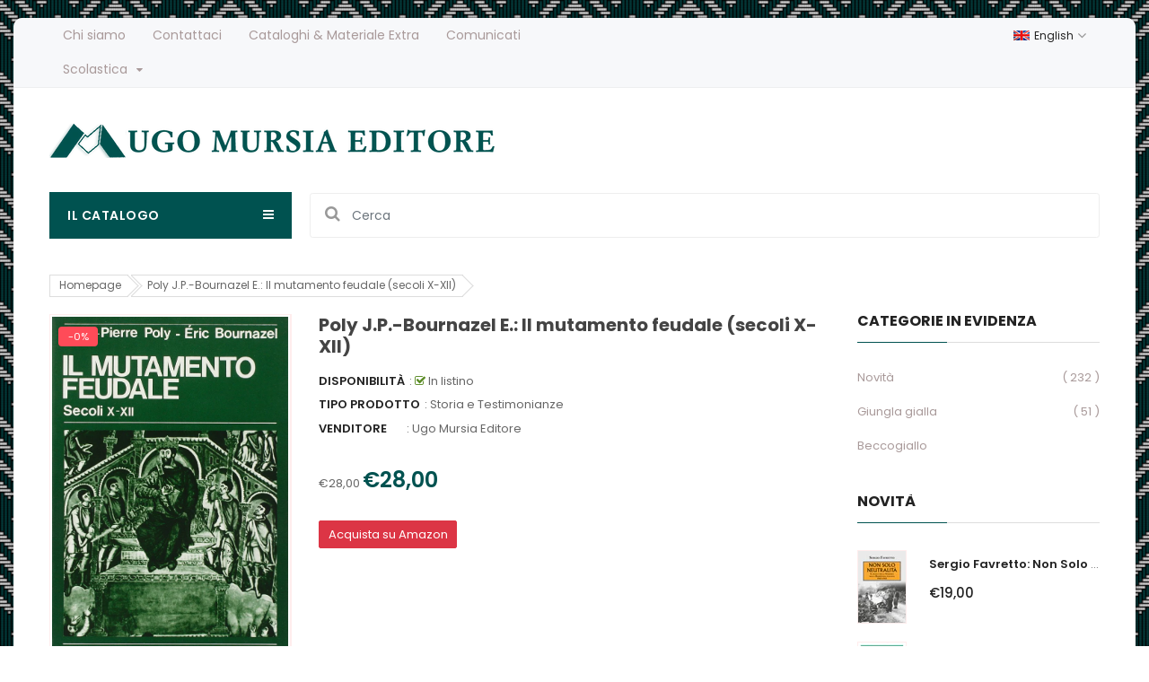

--- FILE ---
content_type: text/html; charset=utf-8
request_url: https://www.mursia.com/products/31716
body_size: 23424
content:
<!doctype html>
<!--[if IE 9]> <html class="ie9 no-js" lang="it"> <![endif]-->
<!--[if (gt IE 9)|!(IE)]><!--> 
<html class="no-js" lang="it"> <!--<![endif]-->
  <head>
    <!-- Basic page -->
    <meta charset="utf-8">
    <meta name="viewport" content="width=device-width,user-scalable=1">
    <meta name="theme-color" content="#7796a8">
    <link rel="canonical" href="https://www.mursia.com/products/31716">

    <!-- Favicon -->
    
    <link rel="shortcut icon" href="//www.mursia.com/cdn/shop/files/logomursiagrande_32x32.png?v=1614291777" type="image/png">
    

    <!-- Title and description -->
    <title>
      Poly J.P.-Bournazel E.: Il mutamento feudale (secoli X-XII) &ndash; Ugo Mursia Editore
    </title>

    
    <meta name="description" content="">
    
    
    <!-- Script -->
    
<script src="//ajax.googleapis.com/ajax/libs/jquery/1.11.0/jquery.min.js" ></script>
<script src="https://maxcdn.bootstrapcdn.com/bootstrap/4.0.0/js/bootstrap.min.js"></script>
<script src="//www.mursia.com/cdn/shop/t/2/assets/slick.min.js?v=89980774482270015571596044818" ></script>
<script src="//www.mursia.com/cdn/shop/t/2/assets/ss_custom.js?v=65073916434721034821596044820" ></script>
<script src="//www.mursia.com/cdn/shop/t/2/assets/jquery-cookie.min.js?v=9607349207001725821596044805" ></script>
<script src="//www.mursia.com/cdn/shopifycloud/storefront/assets/themes_support/api.jquery-7ab1a3a4.js" ></script>
<script src="//www.mursia.com/cdn/shop/t/2/assets/libs.js?v=18317892447921323421596044811" ></script>
<script src="//www.mursia.com/cdn/shop/t/2/assets/wish-list.js?v=155482163504671021941596044824" ></script>
<script src="//www.mursia.com/cdn/shop/t/2/assets/owl.carousel.min.js?v=75813715580695946121596044814" ></script>
<script src="//www.mursia.com/cdn/shopifycloud/storefront/assets/themes_support/option_selection-b017cd28.js" ></script>
<script src="//www.mursia.com/cdn/shop/t/2/assets/sticky-kit.min.js?v=39104861220950804071596044820" ></script>


<script src="//www.mursia.com/cdn/shop/t/2/assets/jquery.fancybox.pack.js?v=98388074616830255951596044807" ></script>


<script>
  
  window.money_format = "€{{amount_with_comma_separator}} EUR";
  window.shop_currency = "EUR";
  window.show_multiple_currencies = false;
  window.use_color_swatch = true;
  window.file_url = "//www.mursia.com/cdn/shop/files/?2032"; 
  window.theme_load = "//www.mursia.com/cdn/shop/t/2/assets/ajax-loader.gif?v=41356863302472015721596044788"; 
  window.filter_mul_choice = true;
  //Product Detail - Add to cart
  window.btn_addToCart = '#btnAddtocart';
  window.product_detail_form = '#AddToCartForm';
  window.product_detail_name = '.product-info h1';
  window.product_detail_mainImg = '.product-single-photos img';
  window.addcart_susscess = "";
  window.cart_count = ".mini-cart .cart-count";
  window.cart_total = ".mini-cart .cart-total";
  window.addcart_susscess = "";
  window.trans_text = {
    in_stock: "In listino",
    many_in_stock: "Molte copie in magazzino",
    out_of_stock: "Copie esaurite",
    add_to_cart: "Aggiungi al carrello",
    sold_out: "Esaurito",
    unavailable: "Non disponibile"
  };

</script>










    
 
 




<script>
  window.file_url = "//www.mursia.com/cdn/shop/files/?2032"; 
  window.theme_load = "//www.mursia.com/cdn/shop/t/2/assets/ajax-loader.gif?v=41356863302472015721596044788"; 

  window.filter_mul_choice = true;

  //Product Detail - Add to cart
  window.btn_addToCart = '#btnAddtocart';
  window.product_detail_form = '#AddToCartForm';
  window.product_detail_name = '.product-info h1';
  window.product_detail_mainImg = '.product-single-photos img';
  window.addcart_susscess = "popup";

  window.cart_count = ".mini-cart .cart-count";
  window.cart_total = ".mini-cart .cart-total";
  window.trans_text = {
    in_stock: "In listino",
    many_in_stock: "Molte copie in magazzino",
    out_of_stock: "Copie esaurite",
    add_to_cart: "Aggiungi al carrello",
    buy_amazon_link: "Compra su amazon (in arrivo a breve)",
    sold_out: "Esaurito",
    unavailable: "Non disponibile"
  };	
</script>

    <link rel="stylesheet" href="//maxcdn.bootstrapcdn.com/font-awesome/4.7.0/css/font-awesome.min.css">
<link rel="stylesheet" type="text/css" href="//cdn.jsdelivr.net/jquery.slick/1.6.0/slick.css"/>
<link href="https://fonts.googleapis.com/icon?family=Material+Icons" rel="stylesheet">
<link href="//www.mursia.com/cdn/shop/t/2/assets/theme-config.scss.css?v=3554356857257930031764672883" rel="stylesheet" type="text/css" media="all" />
<link href="//www.mursia.com/cdn/shop/t/2/assets/theme-style.scss.css?v=134287500662695177801764672882" rel="stylesheet" type="text/css" media="all" />
<link href="//www.mursia.com/cdn/shop/t/2/assets/theme-sections.scss.css?v=144299812075598584061704385633" rel="stylesheet" type="text/css" media="all" />
<link href="//www.mursia.com/cdn/shop/t/2/assets/theme-responsive.scss.css?v=179985872473098307211598626975" rel="stylesheet" type="text/css" media="all" />
<link href="//www.mursia.com/cdn/shop/t/2/assets/animate.css?v=59079090248366158511596044789" rel="stylesheet" type="text/css" media="all" />
<link href="//www.mursia.com/cdn/shop/t/2/assets/owl.carousel.min.css?v=100847393044616809951596044814" rel="stylesheet" type="text/css" media="all" />
<link href="//www.mursia.com/cdn/shop/t/2/assets/jquery.fancybox.css?v=137092036291199092101596044807" rel="stylesheet" type="text/css" media="all" />

    
<script type="text/javascript">
  WebFontConfig = {
    google: { families: [ 
      
          'Poppins:100,200,300,400,500,600,700,800,900'
	  
      
      
      	
      		,
      	      
        'Poppins:100,200,300,400,500,600,700,800,900'
	  
      
      
      	
      		,
      	      
        'Poppins:100,200,300,400,500,600,700,800,900'
	  
    ] }
  };
  (function() {
    var wf = document.createElement('script');
    wf.src = ('https:' == document.location.protocol ? 'https' : 'http') +
      '://ajax.googleapis.com/ajax/libs/webfont/1/webfont.js';
    wf.type = 'text/javascript';
    wf.async = 'true';
    var s = document.getElementsByTagName('script')[0];
    s.parentNode.insertBefore(wf, s);
  })(); 
</script>

    
    <!-- /snippets/social-meta-tags.liquid -->
<meta property="og:site_name" content="Ugo Mursia Editore">
<meta property="og:url" content="https://www.mursia.com/products/31716">
<meta property="og:title" content="Poly J.P.-Bournazel E.: Il mutamento feudale (secoli X-XII)">
<meta property="og:type" content="product">
<meta property="og:description" content="Ugo Mursia Editore srl è una casa editrice fondata a Milano il 10 febbraio 1955 da Ugo Mursia. Rimani informato su tutte le novità del catalogo Mursia. "><meta property="og:price:amount" content="28,00">
  <meta property="og:price:currency" content="EUR"><meta property="og:image" content="http://www.mursia.com/cdn/shop/products/810IH2bV3tL_1024x1024.jpg?v=1600800865">
<meta property="og:image:secure_url" content="https://www.mursia.com/cdn/shop/products/810IH2bV3tL_1024x1024.jpg?v=1600800865">

<meta name="twitter:site" content="@">
<meta name="twitter:card" content="summary_large_image">
<meta name="twitter:title" content="Poly J.P.-Bournazel E.: Il mutamento feudale (secoli X-XII)">
<meta name="twitter:description" content="Ugo Mursia Editore srl è una casa editrice fondata a Milano il 10 febbraio 1955 da Ugo Mursia. Rimani informato su tutte le novità del catalogo Mursia. ">

    
    <script>
      Shopify.Products.showRecentlyViewed( { howManyToShow:4 } );  
      Shopify.Products.recordRecentlyViewed();
    </script>
    
    <script>window.performance && window.performance.mark && window.performance.mark('shopify.content_for_header.start');</script><meta id="shopify-digital-wallet" name="shopify-digital-wallet" content="/44461719715/digital_wallets/dialog">
<meta name="shopify-checkout-api-token" content="621836479aefad1515ede9a399eaf6e7">
<meta id="in-context-paypal-metadata" data-shop-id="44461719715" data-venmo-supported="false" data-environment="production" data-locale="it_IT" data-paypal-v4="true" data-currency="EUR">
<link rel="alternate" type="application/json+oembed" href="https://www.mursia.com/products/31716.oembed">
<script async="async" src="/checkouts/internal/preloads.js?locale=it-IT"></script>
<link rel="preconnect" href="https://shop.app" crossorigin="anonymous">
<script async="async" src="https://shop.app/checkouts/internal/preloads.js?locale=it-IT&shop_id=44461719715" crossorigin="anonymous"></script>
<script id="apple-pay-shop-capabilities" type="application/json">{"shopId":44461719715,"countryCode":"IT","currencyCode":"EUR","merchantCapabilities":["supports3DS"],"merchantId":"gid:\/\/shopify\/Shop\/44461719715","merchantName":"Ugo Mursia Editore","requiredBillingContactFields":["postalAddress","email","phone"],"requiredShippingContactFields":["postalAddress","email","phone"],"shippingType":"shipping","supportedNetworks":["visa","maestro","masterCard","amex"],"total":{"type":"pending","label":"Ugo Mursia Editore","amount":"1.00"},"shopifyPaymentsEnabled":true,"supportsSubscriptions":true}</script>
<script id="shopify-features" type="application/json">{"accessToken":"621836479aefad1515ede9a399eaf6e7","betas":["rich-media-storefront-analytics"],"domain":"www.mursia.com","predictiveSearch":true,"shopId":44461719715,"locale":"it"}</script>
<script>var Shopify = Shopify || {};
Shopify.shop = "mursia.myshopify.com";
Shopify.locale = "it";
Shopify.currency = {"active":"EUR","rate":"1.0"};
Shopify.country = "IT";
Shopify.theme = {"name":"Theme export  prova-mursia-myshopify-com-ss-rem...","id":106726195363,"schema_name":"Ss_BigSale","schema_version":"1.0.0","theme_store_id":null,"role":"main"};
Shopify.theme.handle = "null";
Shopify.theme.style = {"id":null,"handle":null};
Shopify.cdnHost = "www.mursia.com/cdn";
Shopify.routes = Shopify.routes || {};
Shopify.routes.root = "/";</script>
<script type="module">!function(o){(o.Shopify=o.Shopify||{}).modules=!0}(window);</script>
<script>!function(o){function n(){var o=[];function n(){o.push(Array.prototype.slice.apply(arguments))}return n.q=o,n}var t=o.Shopify=o.Shopify||{};t.loadFeatures=n(),t.autoloadFeatures=n()}(window);</script>
<script>
  window.ShopifyPay = window.ShopifyPay || {};
  window.ShopifyPay.apiHost = "shop.app\/pay";
  window.ShopifyPay.redirectState = null;
</script>
<script id="shop-js-analytics" type="application/json">{"pageType":"product"}</script>
<script defer="defer" async type="module" src="//www.mursia.com/cdn/shopifycloud/shop-js/modules/v2/client.init-shop-cart-sync_B0kkjBRt.it.esm.js"></script>
<script defer="defer" async type="module" src="//www.mursia.com/cdn/shopifycloud/shop-js/modules/v2/chunk.common_AgTufRUD.esm.js"></script>
<script type="module">
  await import("//www.mursia.com/cdn/shopifycloud/shop-js/modules/v2/client.init-shop-cart-sync_B0kkjBRt.it.esm.js");
await import("//www.mursia.com/cdn/shopifycloud/shop-js/modules/v2/chunk.common_AgTufRUD.esm.js");

  window.Shopify.SignInWithShop?.initShopCartSync?.({"fedCMEnabled":true,"windoidEnabled":true});

</script>
<script>
  window.Shopify = window.Shopify || {};
  if (!window.Shopify.featureAssets) window.Shopify.featureAssets = {};
  window.Shopify.featureAssets['shop-js'] = {"shop-cart-sync":["modules/v2/client.shop-cart-sync_XOjUULQV.it.esm.js","modules/v2/chunk.common_AgTufRUD.esm.js"],"init-fed-cm":["modules/v2/client.init-fed-cm_CFGyCp6W.it.esm.js","modules/v2/chunk.common_AgTufRUD.esm.js"],"shop-button":["modules/v2/client.shop-button_D8PBjgvE.it.esm.js","modules/v2/chunk.common_AgTufRUD.esm.js"],"shop-cash-offers":["modules/v2/client.shop-cash-offers_UU-Uz0VT.it.esm.js","modules/v2/chunk.common_AgTufRUD.esm.js","modules/v2/chunk.modal_B6cKP347.esm.js"],"init-windoid":["modules/v2/client.init-windoid_DoFDvLIZ.it.esm.js","modules/v2/chunk.common_AgTufRUD.esm.js"],"shop-toast-manager":["modules/v2/client.shop-toast-manager_B4ykeoIZ.it.esm.js","modules/v2/chunk.common_AgTufRUD.esm.js"],"init-shop-email-lookup-coordinator":["modules/v2/client.init-shop-email-lookup-coordinator_CSPRSD92.it.esm.js","modules/v2/chunk.common_AgTufRUD.esm.js"],"init-shop-cart-sync":["modules/v2/client.init-shop-cart-sync_B0kkjBRt.it.esm.js","modules/v2/chunk.common_AgTufRUD.esm.js"],"avatar":["modules/v2/client.avatar_BTnouDA3.it.esm.js"],"pay-button":["modules/v2/client.pay-button_CPiJlQ5G.it.esm.js","modules/v2/chunk.common_AgTufRUD.esm.js"],"init-customer-accounts":["modules/v2/client.init-customer-accounts_C_Urp9Ri.it.esm.js","modules/v2/client.shop-login-button_BPreIq_c.it.esm.js","modules/v2/chunk.common_AgTufRUD.esm.js","modules/v2/chunk.modal_B6cKP347.esm.js"],"init-shop-for-new-customer-accounts":["modules/v2/client.init-shop-for-new-customer-accounts_Yq_StG--.it.esm.js","modules/v2/client.shop-login-button_BPreIq_c.it.esm.js","modules/v2/chunk.common_AgTufRUD.esm.js","modules/v2/chunk.modal_B6cKP347.esm.js"],"shop-login-button":["modules/v2/client.shop-login-button_BPreIq_c.it.esm.js","modules/v2/chunk.common_AgTufRUD.esm.js","modules/v2/chunk.modal_B6cKP347.esm.js"],"init-customer-accounts-sign-up":["modules/v2/client.init-customer-accounts-sign-up_DwpZPwLB.it.esm.js","modules/v2/client.shop-login-button_BPreIq_c.it.esm.js","modules/v2/chunk.common_AgTufRUD.esm.js","modules/v2/chunk.modal_B6cKP347.esm.js"],"shop-follow-button":["modules/v2/client.shop-follow-button_DF4PngeR.it.esm.js","modules/v2/chunk.common_AgTufRUD.esm.js","modules/v2/chunk.modal_B6cKP347.esm.js"],"checkout-modal":["modules/v2/client.checkout-modal_oq8wp8Y_.it.esm.js","modules/v2/chunk.common_AgTufRUD.esm.js","modules/v2/chunk.modal_B6cKP347.esm.js"],"lead-capture":["modules/v2/client.lead-capture_gcFup1jy.it.esm.js","modules/v2/chunk.common_AgTufRUD.esm.js","modules/v2/chunk.modal_B6cKP347.esm.js"],"shop-login":["modules/v2/client.shop-login_DiId8eKP.it.esm.js","modules/v2/chunk.common_AgTufRUD.esm.js","modules/v2/chunk.modal_B6cKP347.esm.js"],"payment-terms":["modules/v2/client.payment-terms_DTfZn2x7.it.esm.js","modules/v2/chunk.common_AgTufRUD.esm.js","modules/v2/chunk.modal_B6cKP347.esm.js"]};
</script>
<script>(function() {
  var isLoaded = false;
  function asyncLoad() {
    if (isLoaded) return;
    isLoaded = true;
    var urls = ["https:\/\/cdn.nfcube.com\/instafeed-37ea71d0acb092323e5f975fe9c29626.js?shop=mursia.myshopify.com"];
    for (var i = 0; i < urls.length; i++) {
      var s = document.createElement('script');
      s.type = 'text/javascript';
      s.async = true;
      s.src = urls[i];
      var x = document.getElementsByTagName('script')[0];
      x.parentNode.insertBefore(s, x);
    }
  };
  if(window.attachEvent) {
    window.attachEvent('onload', asyncLoad);
  } else {
    window.addEventListener('load', asyncLoad, false);
  }
})();</script>
<script id="__st">var __st={"a":44461719715,"offset":3600,"reqid":"bcd57b11-7111-43be-8954-7aa7e7141ac4-1768770158","pageurl":"www.mursia.com\/products\/31716","u":"3ca690920f13","p":"product","rtyp":"product","rid":5525655093411};</script>
<script>window.ShopifyPaypalV4VisibilityTracking = true;</script>
<script id="captcha-bootstrap">!function(){'use strict';const t='contact',e='account',n='new_comment',o=[[t,t],['blogs',n],['comments',n],[t,'customer']],c=[[e,'customer_login'],[e,'guest_login'],[e,'recover_customer_password'],[e,'create_customer']],r=t=>t.map((([t,e])=>`form[action*='/${t}']:not([data-nocaptcha='true']) input[name='form_type'][value='${e}']`)).join(','),a=t=>()=>t?[...document.querySelectorAll(t)].map((t=>t.form)):[];function s(){const t=[...o],e=r(t);return a(e)}const i='password',u='form_key',d=['recaptcha-v3-token','g-recaptcha-response','h-captcha-response',i],f=()=>{try{return window.sessionStorage}catch{return}},m='__shopify_v',_=t=>t.elements[u];function p(t,e,n=!1){try{const o=window.sessionStorage,c=JSON.parse(o.getItem(e)),{data:r}=function(t){const{data:e,action:n}=t;return t[m]||n?{data:e,action:n}:{data:t,action:n}}(c);for(const[e,n]of Object.entries(r))t.elements[e]&&(t.elements[e].value=n);n&&o.removeItem(e)}catch(o){console.error('form repopulation failed',{error:o})}}const l='form_type',E='cptcha';function T(t){t.dataset[E]=!0}const w=window,h=w.document,L='Shopify',v='ce_forms',y='captcha';let A=!1;((t,e)=>{const n=(g='f06e6c50-85a8-45c8-87d0-21a2b65856fe',I='https://cdn.shopify.com/shopifycloud/storefront-forms-hcaptcha/ce_storefront_forms_captcha_hcaptcha.v1.5.2.iife.js',D={infoText:'Protetto da hCaptcha',privacyText:'Privacy',termsText:'Termini'},(t,e,n)=>{const o=w[L][v],c=o.bindForm;if(c)return c(t,g,e,D).then(n);var r;o.q.push([[t,g,e,D],n]),r=I,A||(h.body.append(Object.assign(h.createElement('script'),{id:'captcha-provider',async:!0,src:r})),A=!0)});var g,I,D;w[L]=w[L]||{},w[L][v]=w[L][v]||{},w[L][v].q=[],w[L][y]=w[L][y]||{},w[L][y].protect=function(t,e){n(t,void 0,e),T(t)},Object.freeze(w[L][y]),function(t,e,n,w,h,L){const[v,y,A,g]=function(t,e,n){const i=e?o:[],u=t?c:[],d=[...i,...u],f=r(d),m=r(i),_=r(d.filter((([t,e])=>n.includes(e))));return[a(f),a(m),a(_),s()]}(w,h,L),I=t=>{const e=t.target;return e instanceof HTMLFormElement?e:e&&e.form},D=t=>v().includes(t);t.addEventListener('submit',(t=>{const e=I(t);if(!e)return;const n=D(e)&&!e.dataset.hcaptchaBound&&!e.dataset.recaptchaBound,o=_(e),c=g().includes(e)&&(!o||!o.value);(n||c)&&t.preventDefault(),c&&!n&&(function(t){try{if(!f())return;!function(t){const e=f();if(!e)return;const n=_(t);if(!n)return;const o=n.value;o&&e.removeItem(o)}(t);const e=Array.from(Array(32),(()=>Math.random().toString(36)[2])).join('');!function(t,e){_(t)||t.append(Object.assign(document.createElement('input'),{type:'hidden',name:u})),t.elements[u].value=e}(t,e),function(t,e){const n=f();if(!n)return;const o=[...t.querySelectorAll(`input[type='${i}']`)].map((({name:t})=>t)),c=[...d,...o],r={};for(const[a,s]of new FormData(t).entries())c.includes(a)||(r[a]=s);n.setItem(e,JSON.stringify({[m]:1,action:t.action,data:r}))}(t,e)}catch(e){console.error('failed to persist form',e)}}(e),e.submit())}));const S=(t,e)=>{t&&!t.dataset[E]&&(n(t,e.some((e=>e===t))),T(t))};for(const o of['focusin','change'])t.addEventListener(o,(t=>{const e=I(t);D(e)&&S(e,y())}));const B=e.get('form_key'),M=e.get(l),P=B&&M;t.addEventListener('DOMContentLoaded',(()=>{const t=y();if(P)for(const e of t)e.elements[l].value===M&&p(e,B);[...new Set([...A(),...v().filter((t=>'true'===t.dataset.shopifyCaptcha))])].forEach((e=>S(e,t)))}))}(h,new URLSearchParams(w.location.search),n,t,e,['guest_login'])})(!0,!0)}();</script>
<script integrity="sha256-4kQ18oKyAcykRKYeNunJcIwy7WH5gtpwJnB7kiuLZ1E=" data-source-attribution="shopify.loadfeatures" defer="defer" src="//www.mursia.com/cdn/shopifycloud/storefront/assets/storefront/load_feature-a0a9edcb.js" crossorigin="anonymous"></script>
<script crossorigin="anonymous" defer="defer" src="//www.mursia.com/cdn/shopifycloud/storefront/assets/shopify_pay/storefront-65b4c6d7.js?v=20250812"></script>
<script data-source-attribution="shopify.dynamic_checkout.dynamic.init">var Shopify=Shopify||{};Shopify.PaymentButton=Shopify.PaymentButton||{isStorefrontPortableWallets:!0,init:function(){window.Shopify.PaymentButton.init=function(){};var t=document.createElement("script");t.src="https://www.mursia.com/cdn/shopifycloud/portable-wallets/latest/portable-wallets.it.js",t.type="module",document.head.appendChild(t)}};
</script>
<script data-source-attribution="shopify.dynamic_checkout.buyer_consent">
  function portableWalletsHideBuyerConsent(e){var t=document.getElementById("shopify-buyer-consent"),n=document.getElementById("shopify-subscription-policy-button");t&&n&&(t.classList.add("hidden"),t.setAttribute("aria-hidden","true"),n.removeEventListener("click",e))}function portableWalletsShowBuyerConsent(e){var t=document.getElementById("shopify-buyer-consent"),n=document.getElementById("shopify-subscription-policy-button");t&&n&&(t.classList.remove("hidden"),t.removeAttribute("aria-hidden"),n.addEventListener("click",e))}window.Shopify?.PaymentButton&&(window.Shopify.PaymentButton.hideBuyerConsent=portableWalletsHideBuyerConsent,window.Shopify.PaymentButton.showBuyerConsent=portableWalletsShowBuyerConsent);
</script>
<script data-source-attribution="shopify.dynamic_checkout.cart.bootstrap">document.addEventListener("DOMContentLoaded",(function(){function t(){return document.querySelector("shopify-accelerated-checkout-cart, shopify-accelerated-checkout")}if(t())Shopify.PaymentButton.init();else{new MutationObserver((function(e,n){t()&&(Shopify.PaymentButton.init(),n.disconnect())})).observe(document.body,{childList:!0,subtree:!0})}}));
</script>
<link id="shopify-accelerated-checkout-styles" rel="stylesheet" media="screen" href="https://www.mursia.com/cdn/shopifycloud/portable-wallets/latest/accelerated-checkout-backwards-compat.css" crossorigin="anonymous">
<style id="shopify-accelerated-checkout-cart">
        #shopify-buyer-consent {
  margin-top: 1em;
  display: inline-block;
  width: 100%;
}

#shopify-buyer-consent.hidden {
  display: none;
}

#shopify-subscription-policy-button {
  background: none;
  border: none;
  padding: 0;
  text-decoration: underline;
  font-size: inherit;
  cursor: pointer;
}

#shopify-subscription-policy-button::before {
  box-shadow: none;
}

      </style>

<script>window.performance && window.performance.mark && window.performance.mark('shopify.content_for_header.end');</script>
  <link href="https://monorail-edge.shopifysvc.com" rel="dns-prefetch">
<script>(function(){if ("sendBeacon" in navigator && "performance" in window) {try {var session_token_from_headers = performance.getEntriesByType('navigation')[0].serverTiming.find(x => x.name == '_s').description;} catch {var session_token_from_headers = undefined;}var session_cookie_matches = document.cookie.match(/_shopify_s=([^;]*)/);var session_token_from_cookie = session_cookie_matches && session_cookie_matches.length === 2 ? session_cookie_matches[1] : "";var session_token = session_token_from_headers || session_token_from_cookie || "";function handle_abandonment_event(e) {var entries = performance.getEntries().filter(function(entry) {return /monorail-edge.shopifysvc.com/.test(entry.name);});if (!window.abandonment_tracked && entries.length === 0) {window.abandonment_tracked = true;var currentMs = Date.now();var navigation_start = performance.timing.navigationStart;var payload = {shop_id: 44461719715,url: window.location.href,navigation_start,duration: currentMs - navigation_start,session_token,page_type: "product"};window.navigator.sendBeacon("https://monorail-edge.shopifysvc.com/v1/produce", JSON.stringify({schema_id: "online_store_buyer_site_abandonment/1.1",payload: payload,metadata: {event_created_at_ms: currentMs,event_sent_at_ms: currentMs}}));}}window.addEventListener('pagehide', handle_abandonment_event);}}());</script>
<script id="web-pixels-manager-setup">(function e(e,d,r,n,o){if(void 0===o&&(o={}),!Boolean(null===(a=null===(i=window.Shopify)||void 0===i?void 0:i.analytics)||void 0===a?void 0:a.replayQueue)){var i,a;window.Shopify=window.Shopify||{};var t=window.Shopify;t.analytics=t.analytics||{};var s=t.analytics;s.replayQueue=[],s.publish=function(e,d,r){return s.replayQueue.push([e,d,r]),!0};try{self.performance.mark("wpm:start")}catch(e){}var l=function(){var e={modern:/Edge?\/(1{2}[4-9]|1[2-9]\d|[2-9]\d{2}|\d{4,})\.\d+(\.\d+|)|Firefox\/(1{2}[4-9]|1[2-9]\d|[2-9]\d{2}|\d{4,})\.\d+(\.\d+|)|Chrom(ium|e)\/(9{2}|\d{3,})\.\d+(\.\d+|)|(Maci|X1{2}).+ Version\/(15\.\d+|(1[6-9]|[2-9]\d|\d{3,})\.\d+)([,.]\d+|)( \(\w+\)|)( Mobile\/\w+|) Safari\/|Chrome.+OPR\/(9{2}|\d{3,})\.\d+\.\d+|(CPU[ +]OS|iPhone[ +]OS|CPU[ +]iPhone|CPU IPhone OS|CPU iPad OS)[ +]+(15[._]\d+|(1[6-9]|[2-9]\d|\d{3,})[._]\d+)([._]\d+|)|Android:?[ /-](13[3-9]|1[4-9]\d|[2-9]\d{2}|\d{4,})(\.\d+|)(\.\d+|)|Android.+Firefox\/(13[5-9]|1[4-9]\d|[2-9]\d{2}|\d{4,})\.\d+(\.\d+|)|Android.+Chrom(ium|e)\/(13[3-9]|1[4-9]\d|[2-9]\d{2}|\d{4,})\.\d+(\.\d+|)|SamsungBrowser\/([2-9]\d|\d{3,})\.\d+/,legacy:/Edge?\/(1[6-9]|[2-9]\d|\d{3,})\.\d+(\.\d+|)|Firefox\/(5[4-9]|[6-9]\d|\d{3,})\.\d+(\.\d+|)|Chrom(ium|e)\/(5[1-9]|[6-9]\d|\d{3,})\.\d+(\.\d+|)([\d.]+$|.*Safari\/(?![\d.]+ Edge\/[\d.]+$))|(Maci|X1{2}).+ Version\/(10\.\d+|(1[1-9]|[2-9]\d|\d{3,})\.\d+)([,.]\d+|)( \(\w+\)|)( Mobile\/\w+|) Safari\/|Chrome.+OPR\/(3[89]|[4-9]\d|\d{3,})\.\d+\.\d+|(CPU[ +]OS|iPhone[ +]OS|CPU[ +]iPhone|CPU IPhone OS|CPU iPad OS)[ +]+(10[._]\d+|(1[1-9]|[2-9]\d|\d{3,})[._]\d+)([._]\d+|)|Android:?[ /-](13[3-9]|1[4-9]\d|[2-9]\d{2}|\d{4,})(\.\d+|)(\.\d+|)|Mobile Safari.+OPR\/([89]\d|\d{3,})\.\d+\.\d+|Android.+Firefox\/(13[5-9]|1[4-9]\d|[2-9]\d{2}|\d{4,})\.\d+(\.\d+|)|Android.+Chrom(ium|e)\/(13[3-9]|1[4-9]\d|[2-9]\d{2}|\d{4,})\.\d+(\.\d+|)|Android.+(UC? ?Browser|UCWEB|U3)[ /]?(15\.([5-9]|\d{2,})|(1[6-9]|[2-9]\d|\d{3,})\.\d+)\.\d+|SamsungBrowser\/(5\.\d+|([6-9]|\d{2,})\.\d+)|Android.+MQ{2}Browser\/(14(\.(9|\d{2,})|)|(1[5-9]|[2-9]\d|\d{3,})(\.\d+|))(\.\d+|)|K[Aa][Ii]OS\/(3\.\d+|([4-9]|\d{2,})\.\d+)(\.\d+|)/},d=e.modern,r=e.legacy,n=navigator.userAgent;return n.match(d)?"modern":n.match(r)?"legacy":"unknown"}(),u="modern"===l?"modern":"legacy",c=(null!=n?n:{modern:"",legacy:""})[u],f=function(e){return[e.baseUrl,"/wpm","/b",e.hashVersion,"modern"===e.buildTarget?"m":"l",".js"].join("")}({baseUrl:d,hashVersion:r,buildTarget:u}),m=function(e){var d=e.version,r=e.bundleTarget,n=e.surface,o=e.pageUrl,i=e.monorailEndpoint;return{emit:function(e){var a=e.status,t=e.errorMsg,s=(new Date).getTime(),l=JSON.stringify({metadata:{event_sent_at_ms:s},events:[{schema_id:"web_pixels_manager_load/3.1",payload:{version:d,bundle_target:r,page_url:o,status:a,surface:n,error_msg:t},metadata:{event_created_at_ms:s}}]});if(!i)return console&&console.warn&&console.warn("[Web Pixels Manager] No Monorail endpoint provided, skipping logging."),!1;try{return self.navigator.sendBeacon.bind(self.navigator)(i,l)}catch(e){}var u=new XMLHttpRequest;try{return u.open("POST",i,!0),u.setRequestHeader("Content-Type","text/plain"),u.send(l),!0}catch(e){return console&&console.warn&&console.warn("[Web Pixels Manager] Got an unhandled error while logging to Monorail."),!1}}}}({version:r,bundleTarget:l,surface:e.surface,pageUrl:self.location.href,monorailEndpoint:e.monorailEndpoint});try{o.browserTarget=l,function(e){var d=e.src,r=e.async,n=void 0===r||r,o=e.onload,i=e.onerror,a=e.sri,t=e.scriptDataAttributes,s=void 0===t?{}:t,l=document.createElement("script"),u=document.querySelector("head"),c=document.querySelector("body");if(l.async=n,l.src=d,a&&(l.integrity=a,l.crossOrigin="anonymous"),s)for(var f in s)if(Object.prototype.hasOwnProperty.call(s,f))try{l.dataset[f]=s[f]}catch(e){}if(o&&l.addEventListener("load",o),i&&l.addEventListener("error",i),u)u.appendChild(l);else{if(!c)throw new Error("Did not find a head or body element to append the script");c.appendChild(l)}}({src:f,async:!0,onload:function(){if(!function(){var e,d;return Boolean(null===(d=null===(e=window.Shopify)||void 0===e?void 0:e.analytics)||void 0===d?void 0:d.initialized)}()){var d=window.webPixelsManager.init(e)||void 0;if(d){var r=window.Shopify.analytics;r.replayQueue.forEach((function(e){var r=e[0],n=e[1],o=e[2];d.publishCustomEvent(r,n,o)})),r.replayQueue=[],r.publish=d.publishCustomEvent,r.visitor=d.visitor,r.initialized=!0}}},onerror:function(){return m.emit({status:"failed",errorMsg:"".concat(f," has failed to load")})},sri:function(e){var d=/^sha384-[A-Za-z0-9+/=]+$/;return"string"==typeof e&&d.test(e)}(c)?c:"",scriptDataAttributes:o}),m.emit({status:"loading"})}catch(e){m.emit({status:"failed",errorMsg:(null==e?void 0:e.message)||"Unknown error"})}}})({shopId: 44461719715,storefrontBaseUrl: "https://www.mursia.com",extensionsBaseUrl: "https://extensions.shopifycdn.com/cdn/shopifycloud/web-pixels-manager",monorailEndpoint: "https://monorail-edge.shopifysvc.com/unstable/produce_batch",surface: "storefront-renderer",enabledBetaFlags: ["2dca8a86"],webPixelsConfigList: [{"id":"shopify-app-pixel","configuration":"{}","eventPayloadVersion":"v1","runtimeContext":"STRICT","scriptVersion":"0450","apiClientId":"shopify-pixel","type":"APP","privacyPurposes":["ANALYTICS","MARKETING"]},{"id":"shopify-custom-pixel","eventPayloadVersion":"v1","runtimeContext":"LAX","scriptVersion":"0450","apiClientId":"shopify-pixel","type":"CUSTOM","privacyPurposes":["ANALYTICS","MARKETING"]}],isMerchantRequest: false,initData: {"shop":{"name":"Ugo Mursia Editore","paymentSettings":{"currencyCode":"EUR"},"myshopifyDomain":"mursia.myshopify.com","countryCode":"IT","storefrontUrl":"https:\/\/www.mursia.com"},"customer":null,"cart":null,"checkout":null,"productVariants":[{"price":{"amount":28.0,"currencyCode":"EUR"},"product":{"title":"Poly J.P.-Bournazel E.: Il mutamento feudale (secoli X-XII)","vendor":"Ugo Mursia Editore","id":"5525655093411","untranslatedTitle":"Poly J.P.-Bournazel E.: Il mutamento feudale (secoli X-XII)","url":"\/products\/31716","type":"Storia e Testimonianze"},"id":"35565788397731","image":{"src":"\/\/www.mursia.com\/cdn\/shop\/products\/810IH2bV3tL.jpg?v=1600800865"},"sku":"31716","title":"Default Title","untranslatedTitle":"Default Title"}],"purchasingCompany":null},},"https://www.mursia.com/cdn","fcfee988w5aeb613cpc8e4bc33m6693e112",{"modern":"","legacy":""},{"shopId":"44461719715","storefrontBaseUrl":"https:\/\/www.mursia.com","extensionBaseUrl":"https:\/\/extensions.shopifycdn.com\/cdn\/shopifycloud\/web-pixels-manager","surface":"storefront-renderer","enabledBetaFlags":"[\"2dca8a86\"]","isMerchantRequest":"false","hashVersion":"fcfee988w5aeb613cpc8e4bc33m6693e112","publish":"custom","events":"[[\"page_viewed\",{}],[\"product_viewed\",{\"productVariant\":{\"price\":{\"amount\":28.0,\"currencyCode\":\"EUR\"},\"product\":{\"title\":\"Poly J.P.-Bournazel E.: Il mutamento feudale (secoli X-XII)\",\"vendor\":\"Ugo Mursia Editore\",\"id\":\"5525655093411\",\"untranslatedTitle\":\"Poly J.P.-Bournazel E.: Il mutamento feudale (secoli X-XII)\",\"url\":\"\/products\/31716\",\"type\":\"Storia e Testimonianze\"},\"id\":\"35565788397731\",\"image\":{\"src\":\"\/\/www.mursia.com\/cdn\/shop\/products\/810IH2bV3tL.jpg?v=1600800865\"},\"sku\":\"31716\",\"title\":\"Default Title\",\"untranslatedTitle\":\"Default Title\"}}]]"});</script><script>
  window.ShopifyAnalytics = window.ShopifyAnalytics || {};
  window.ShopifyAnalytics.meta = window.ShopifyAnalytics.meta || {};
  window.ShopifyAnalytics.meta.currency = 'EUR';
  var meta = {"product":{"id":5525655093411,"gid":"gid:\/\/shopify\/Product\/5525655093411","vendor":"Ugo Mursia Editore","type":"Storia e Testimonianze","handle":"31716","variants":[{"id":35565788397731,"price":2800,"name":"Poly J.P.-Bournazel E.: Il mutamento feudale (secoli X-XII)","public_title":null,"sku":"31716"}],"remote":false},"page":{"pageType":"product","resourceType":"product","resourceId":5525655093411,"requestId":"bcd57b11-7111-43be-8954-7aa7e7141ac4-1768770158"}};
  for (var attr in meta) {
    window.ShopifyAnalytics.meta[attr] = meta[attr];
  }
</script>
<script class="analytics">
  (function () {
    var customDocumentWrite = function(content) {
      var jquery = null;

      if (window.jQuery) {
        jquery = window.jQuery;
      } else if (window.Checkout && window.Checkout.$) {
        jquery = window.Checkout.$;
      }

      if (jquery) {
        jquery('body').append(content);
      }
    };

    var hasLoggedConversion = function(token) {
      if (token) {
        return document.cookie.indexOf('loggedConversion=' + token) !== -1;
      }
      return false;
    }

    var setCookieIfConversion = function(token) {
      if (token) {
        var twoMonthsFromNow = new Date(Date.now());
        twoMonthsFromNow.setMonth(twoMonthsFromNow.getMonth() + 2);

        document.cookie = 'loggedConversion=' + token + '; expires=' + twoMonthsFromNow;
      }
    }

    var trekkie = window.ShopifyAnalytics.lib = window.trekkie = window.trekkie || [];
    if (trekkie.integrations) {
      return;
    }
    trekkie.methods = [
      'identify',
      'page',
      'ready',
      'track',
      'trackForm',
      'trackLink'
    ];
    trekkie.factory = function(method) {
      return function() {
        var args = Array.prototype.slice.call(arguments);
        args.unshift(method);
        trekkie.push(args);
        return trekkie;
      };
    };
    for (var i = 0; i < trekkie.methods.length; i++) {
      var key = trekkie.methods[i];
      trekkie[key] = trekkie.factory(key);
    }
    trekkie.load = function(config) {
      trekkie.config = config || {};
      trekkie.config.initialDocumentCookie = document.cookie;
      var first = document.getElementsByTagName('script')[0];
      var script = document.createElement('script');
      script.type = 'text/javascript';
      script.onerror = function(e) {
        var scriptFallback = document.createElement('script');
        scriptFallback.type = 'text/javascript';
        scriptFallback.onerror = function(error) {
                var Monorail = {
      produce: function produce(monorailDomain, schemaId, payload) {
        var currentMs = new Date().getTime();
        var event = {
          schema_id: schemaId,
          payload: payload,
          metadata: {
            event_created_at_ms: currentMs,
            event_sent_at_ms: currentMs
          }
        };
        return Monorail.sendRequest("https://" + monorailDomain + "/v1/produce", JSON.stringify(event));
      },
      sendRequest: function sendRequest(endpointUrl, payload) {
        // Try the sendBeacon API
        if (window && window.navigator && typeof window.navigator.sendBeacon === 'function' && typeof window.Blob === 'function' && !Monorail.isIos12()) {
          var blobData = new window.Blob([payload], {
            type: 'text/plain'
          });

          if (window.navigator.sendBeacon(endpointUrl, blobData)) {
            return true;
          } // sendBeacon was not successful

        } // XHR beacon

        var xhr = new XMLHttpRequest();

        try {
          xhr.open('POST', endpointUrl);
          xhr.setRequestHeader('Content-Type', 'text/plain');
          xhr.send(payload);
        } catch (e) {
          console.log(e);
        }

        return false;
      },
      isIos12: function isIos12() {
        return window.navigator.userAgent.lastIndexOf('iPhone; CPU iPhone OS 12_') !== -1 || window.navigator.userAgent.lastIndexOf('iPad; CPU OS 12_') !== -1;
      }
    };
    Monorail.produce('monorail-edge.shopifysvc.com',
      'trekkie_storefront_load_errors/1.1',
      {shop_id: 44461719715,
      theme_id: 106726195363,
      app_name: "storefront",
      context_url: window.location.href,
      source_url: "//www.mursia.com/cdn/s/trekkie.storefront.cd680fe47e6c39ca5d5df5f0a32d569bc48c0f27.min.js"});

        };
        scriptFallback.async = true;
        scriptFallback.src = '//www.mursia.com/cdn/s/trekkie.storefront.cd680fe47e6c39ca5d5df5f0a32d569bc48c0f27.min.js';
        first.parentNode.insertBefore(scriptFallback, first);
      };
      script.async = true;
      script.src = '//www.mursia.com/cdn/s/trekkie.storefront.cd680fe47e6c39ca5d5df5f0a32d569bc48c0f27.min.js';
      first.parentNode.insertBefore(script, first);
    };
    trekkie.load(
      {"Trekkie":{"appName":"storefront","development":false,"defaultAttributes":{"shopId":44461719715,"isMerchantRequest":null,"themeId":106726195363,"themeCityHash":"16138650035034781510","contentLanguage":"it","currency":"EUR","eventMetadataId":"5cc7f424-cf9e-422a-ad77-23626c701691"},"isServerSideCookieWritingEnabled":true,"monorailRegion":"shop_domain","enabledBetaFlags":["65f19447"]},"Session Attribution":{},"S2S":{"facebookCapiEnabled":false,"source":"trekkie-storefront-renderer","apiClientId":580111}}
    );

    var loaded = false;
    trekkie.ready(function() {
      if (loaded) return;
      loaded = true;

      window.ShopifyAnalytics.lib = window.trekkie;

      var originalDocumentWrite = document.write;
      document.write = customDocumentWrite;
      try { window.ShopifyAnalytics.merchantGoogleAnalytics.call(this); } catch(error) {};
      document.write = originalDocumentWrite;

      window.ShopifyAnalytics.lib.page(null,{"pageType":"product","resourceType":"product","resourceId":5525655093411,"requestId":"bcd57b11-7111-43be-8954-7aa7e7141ac4-1768770158","shopifyEmitted":true});

      var match = window.location.pathname.match(/checkouts\/(.+)\/(thank_you|post_purchase)/)
      var token = match? match[1]: undefined;
      if (!hasLoggedConversion(token)) {
        setCookieIfConversion(token);
        window.ShopifyAnalytics.lib.track("Viewed Product",{"currency":"EUR","variantId":35565788397731,"productId":5525655093411,"productGid":"gid:\/\/shopify\/Product\/5525655093411","name":"Poly J.P.-Bournazel E.: Il mutamento feudale (secoli X-XII)","price":"28.00","sku":"31716","brand":"Ugo Mursia Editore","variant":null,"category":"Storia e Testimonianze","nonInteraction":true,"remote":false},undefined,undefined,{"shopifyEmitted":true});
      window.ShopifyAnalytics.lib.track("monorail:\/\/trekkie_storefront_viewed_product\/1.1",{"currency":"EUR","variantId":35565788397731,"productId":5525655093411,"productGid":"gid:\/\/shopify\/Product\/5525655093411","name":"Poly J.P.-Bournazel E.: Il mutamento feudale (secoli X-XII)","price":"28.00","sku":"31716","brand":"Ugo Mursia Editore","variant":null,"category":"Storia e Testimonianze","nonInteraction":true,"remote":false,"referer":"https:\/\/www.mursia.com\/products\/31716"});
      }
    });


        var eventsListenerScript = document.createElement('script');
        eventsListenerScript.async = true;
        eventsListenerScript.src = "//www.mursia.com/cdn/shopifycloud/storefront/assets/shop_events_listener-3da45d37.js";
        document.getElementsByTagName('head')[0].appendChild(eventsListenerScript);

})();</script>
<script
  defer
  src="https://www.mursia.com/cdn/shopifycloud/perf-kit/shopify-perf-kit-3.0.4.min.js"
  data-application="storefront-renderer"
  data-shop-id="44461719715"
  data-render-region="gcp-us-east1"
  data-page-type="product"
  data-theme-instance-id="106726195363"
  data-theme-name="Ss_BigSale"
  data-theme-version="1.0.0"
  data-monorail-region="shop_domain"
  data-resource-timing-sampling-rate="10"
  data-shs="true"
  data-shs-beacon="true"
  data-shs-export-with-fetch="true"
  data-shs-logs-sample-rate="1"
  data-shs-beacon-endpoint="https://www.mursia.com/api/collect"
></script>
</head>
  <body class="template-product">
    <div id="wrapper" class="page-wrapper wrapper-rounded effect_10">
      <!--   Loading Site -->
      
      <div id="loadingSite">
        
        
        	<div class="cssload-loader">
  <span class="block-1"></span>
  <span class="block-2"></span>
  <span class="block-3"></span>
  <span class="block-4"></span>
  <span class="block-5"></span>
  <span class="block-6"></span>
  <span class="block-7"></span>
  <span class="block-8"></span>
  <span class="block-9"></span>
  <span class="block-10"></span>
  <span class="block-11"></span>
  <span class="block-12"></span>
  <span class="block-13"></span>
  <span class="block-14"></span>
  <span class="block-15"></span>
  <span class="block-16"></span>
</div>
        
      </div>
      
      <div id="shopify-section-header" class="shopify-section">

</div>
<!-- eMarket 1-->
<header id="header" class="header header-style1">

  
  <div class="header-top compad_hidden">
    <div class="container">
      <div class="row">  
        <div class="header-top-left form-inline col-xl-6 col-lg-7 col-md-12 col-sm-6 ">
              <div class="horizontal_menu">
          <div id="shopify-section-ss-mainmenu" class="shopify-section">


<div class="main-megamenu d-none d-lg-block">
  <nav class="main-wrap">
    <ul class="main-navigation nav hidden-tablet hidden-sm hidden-xs">
      
      
      


      
      
      
      
      
      
      
      

      
      
      
      

      
      
      
      
      
      
      
      
      
      
      
      
      
      
      
      
      
      
      
      
      
      

      
      
      
      

      
      
      
      
      
      
      
      
      
      
      
      
      
      
      
      
      
      
      
      
      
      

      
      
      
      

      
      
      
      
      
      
      
      
      
      
      
      
      
      
      
      
      
      
      
      
      
      

      
      
      
      

      
      
      
      
      
      
      
      
      
      
      
      
      
      
      
      
      
      
      
      
      
      
      
      

      
      
      
      

      
      
      
      
      
      
      
      
      
      
      
      
      
      
      
      
      
      
      
      
      
      

      
      
      
      

      
      
      
      
      
      
      
      
      
      
      
      
      
      
      
      
      
      
      
      
      
      

      
      
      
      

      
      
      
      
      
      
      
      
      
      
      
      
      
      
      
      
      
      
      
      
      
      

      
      
      
      

      
      
      
      
      
      
      
      
      
      
      
      
      
      
      
      
      
      
      
      
      
      
      
      

      
      
      
      

      
      
      
      
      
      
      
      
      
      
      
      
      
      
      
      
      
      
      
      
      
      

      
      
      
      

      
      
      
      
      
      
      
      
      
      
      
      
      
      
      
      
      
      
      
      
      
      

      
      
      
      

      
      
      
      
      
      
      
      
      
      
      
      
      
      
      
      
      
      
      
      
      
      

      
      
      
      

      
      
      
      
      
      
      
      
      
      
      
      
      
      
      
      
      
      
      
      
      
      
      
      

      
      
      
      

      
      
      
      
      
      
      
      
      
      
      
      
      
      
      
      
      
      
      
      
      
      

      
      
      
      

      
      
      
      
      
      
      
      
      
      
      
      
      
      
      
      
      
      
      
      
      
      

      
      
      
      

      
      
      
      
      
      
      
      
      
      
      
      
      
      
      
      
      
      
      
      
      
      

      
      
      
      

      
      
      
      
      
      
      
      
      
      
      
      
      
      
      
      
      
      
      
      
      
      
      
      

      
      
      
      

      
      
      
      
      
      
      
      
      
      
      
      
      
      
      
      
      
      
      
      
      
      

      
      
      
      

      
      
      
      
      
      
      
      
      
      
      
      
      
      
      
      
      
      
      
      
      
      

      
      
      
      

      
      
      
      
      
      
      
      
      
      
      
      
      
      
      
      
      
      
      
      
      
      

      
      
      
      

      
      
      
      
      
      
      
      
      
      
      
      
      
      
      
      
      
      
      
      <li class="ss_menu_lv1 menu_item">
        <a href="/pages/chi-siamo" title="">
    
          <span class="ss_megamenu_title">Chi siamo</span>
        </a>
      </li>
      
      
      
      
      


      
      
      
      
      
      
      
      

      
      
      
      

      
      
      
      
      
      
      
      
      
      
      
      
      
      
      
      
      
      
      
      
      
      

      
      
      
      

      
      
      
      
      
      
      
      
      
      
      
      
      
      
      
      
      
      
      
      
      
      

      
      
      
      

      
      
      
      
      
      
      
      
      
      
      
      
      
      
      
      
      
      
      
      
      
      

      
      
      
      

      
      
      
      
      
      
      
      
      
      
      
      
      
      
      
      
      
      
      
      
      
      
      
      

      
      
      
      

      
      
      
      
      
      
      
      
      
      
      
      
      
      
      
      
      
      
      
      
      
      

      
      
      
      

      
      
      
      
      
      
      
      
      
      
      
      
      
      
      
      
      
      
      
      
      
      

      
      
      
      

      
      
      
      
      
      
      
      
      
      
      
      
      
      
      
      
      
      
      
      
      
      

      
      
      
      

      
      
      
      
      
      
      
      
      
      
      
      
      
      
      
      
      
      
      
      
      
      
      
      

      
      
      
      

      
      
      
      
      
      
      
      
      
      
      
      
      
      
      
      
      
      
      
      
      
      

      
      
      
      

      
      
      
      
      
      
      
      
      
      
      
      
      
      
      
      
      
      
      
      
      
      

      
      
      
      

      
      
      
      
      
      
      
      
      
      
      
      
      
      
      
      
      
      
      
      
      
      

      
      
      
      

      
      
      
      
      
      
      
      
      
      
      
      
      
      
      
      
      
      
      
      
      
      
      
      

      
      
      
      

      
      
      
      
      
      
      
      
      
      
      
      
      
      
      
      
      
      
      
      
      
      

      
      
      
      

      
      
      
      
      
      
      
      
      
      
      
      
      
      
      
      
      
      
      
      
      
      

      
      
      
      

      
      
      
      
      
      
      
      
      
      
      
      
      
      
      
      
      
      
      
      
      
      

      
      
      
      

      
      
      
      
      
      
      
      
      
      
      
      
      
      
      
      
      
      
      
      
      
      
      
      

      
      
      
      

      
      
      
      
      
      
      
      
      
      
      
      
      
      
      
      
      
      
      
      
      
      

      
      
      
      

      
      
      
      
      
      
      
      
      
      
      
      
      
      
      
      
      
      
      
      
      
      

      
      
      
      

      
      
      
      
      
      
      
      
      
      
      
      
      
      
      
      
      
      
      
      
      
      

      
      
      
      

      
      
      
      
      
      
      
      
      
      
      
      
      
      
      
      
      
      
      
      <li class="ss_menu_lv1 menu_item">
        <a href="/pages/contattaci" title="">
    
          <span class="ss_megamenu_title">Contattaci</span>
        </a>
      </li>
      
      
      
      
      


      
      
      
      
      
      
      
      

      
      
      
      

      
      
      
      
      
      
      
      
      
      
      
      
      
      
      
      
      
      
      
      
      
      

      
      
      
      

      
      
      
      
      
      
      
      
      
      
      
      
      
      
      
      
      
      
      
      
      
      

      
      
      
      

      
      
      
      
      
      
      
      
      
      
      
      
      
      
      
      
      
      
      
      
      
      

      
      
      
      

      
      
      
      
      
      
      
      
      
      
      
      
      
      
      
      
      
      
      
      
      
      
      
      

      
      
      
      

      
      
      
      
      
      
      
      
      
      
      
      
      
      
      
      
      
      
      
      
      
      

      
      
      
      

      
      
      
      
      
      
      
      
      
      
      
      
      
      
      
      
      
      
      
      
      
      

      
      
      
      

      
      
      
      
      
      
      
      
      
      
      
      
      
      
      
      
      
      
      
      
      
      

      
      
      
      

      
      
      
      
      
      
      
      
      
      
      
      
      
      
      
      
      
      
      
      
      
      
      
      

      
      
      
      

      
      
      
      
      
      
      
      
      
      
      
      
      
      
      
      
      
      
      
      
      
      

      
      
      
      

      
      
      
      
      
      
      
      
      
      
      
      
      
      
      
      
      
      
      
      
      
      

      
      
      
      

      
      
      
      
      
      
      
      
      
      
      
      
      
      
      
      
      
      
      
      
      
      

      
      
      
      

      
      
      
      
      
      
      
      
      
      
      
      
      
      
      
      
      
      
      
      
      
      
      
      

      
      
      
      

      
      
      
      
      
      
      
      
      
      
      
      
      
      
      
      
      
      
      
      
      
      

      
      
      
      

      
      
      
      
      
      
      
      
      
      
      
      
      
      
      
      
      
      
      
      
      
      

      
      
      
      

      
      
      
      
      
      
      
      
      
      
      
      
      
      
      
      
      
      
      
      
      
      

      
      
      
      

      
      
      
      
      
      
      
      
      
      
      
      
      
      
      
      
      
      
      
      
      
      
      
      

      
      
      
      

      
      
      
      
      
      
      
      
      
      
      
      
      
      
      
      
      
      
      
      
      
      

      
      
      
      

      
      
      
      
      
      
      
      
      
      
      
      
      
      
      
      
      
      
      
      
      
      

      
      
      
      

      
      
      
      
      
      
      
      
      
      
      
      
      
      
      
      
      
      
      
      
      
      

      
      
      
      

      
      
      
      
      
      
      
      
      
      
      
      
      
      
      
      
      
      
      
      <li class="ss_menu_lv1 menu_item">
        <a href="/pages/sezione-ebook" title="">
    
          <span class="ss_megamenu_title">Cataloghi &amp; Materiale Extra</span>
        </a>
      </li>
      
      
      
      
      


      
      
      
      
      
      
      
      

      
      
      
      

      
      
      
      
      
      
      
      
      
      
      
      
      
      
      
      
      
      
      
      
      
      

      
      
      
      

      
      
      
      
      
      
      
      
      
      
      
      
      
      
      
      
      
      
      
      
      
      

      
      
      
      

      
      
      
      
      
      
      
      
      
      
      
      
      
      
      
      
      
      
      
      
      
      

      
      
      
      

      
      
      
      
      
      
      
      
      
      
      
      
      
      
      
      
      
      
      
      
      
      
      
      

      
      
      
      

      
      
      
      
      
      
      
      
      
      
      
      
      
      
      
      
      
      
      
      
      
      

      
      
      
      

      
      
      
      
      
      
      
      
      
      
      
      
      
      
      
      
      
      
      
      
      
      

      
      
      
      

      
      
      
      
      
      
      
      
      
      
      
      
      
      
      
      
      
      
      
      
      
      

      
      
      
      

      
      
      
      
      
      
      
      
      
      
      
      
      
      
      
      
      
      
      
      
      
      
      
      

      
      
      
      

      
      
      
      
      
      
      
      
      
      
      
      
      
      
      
      
      
      
      
      
      
      

      
      
      
      

      
      
      
      
      
      
      
      
      
      
      
      
      
      
      
      
      
      
      
      
      
      

      
      
      
      

      
      
      
      
      
      
      
      
      
      
      
      
      
      
      
      
      
      
      
      
      
      

      
      
      
      

      
      
      
      
      
      
      
      
      
      
      
      
      
      
      
      
      
      
      
      
      
      
      
      

      
      
      
      

      
      
      
      
      
      
      
      
      
      
      
      
      
      
      
      
      
      
      
      
      
      

      
      
      
      

      
      
      
      
      
      
      
      
      
      
      
      
      
      
      
      
      
      
      
      
      
      

      
      
      
      

      
      
      
      
      
      
      
      
      
      
      
      
      
      
      
      
      
      
      
      
      
      

      
      
      
      

      
      
      
      
      
      
      
      
      
      
      
      
      
      
      
      
      
      
      
      
      
      
      
      

      
      
      
      

      
      
      
      
      
      
      
      
      
      
      
      
      
      
      
      
      
      
      
      
      
      

      
      
      
      

      
      
      
      
      
      
      
      
      
      
      
      
      
      
      
      
      
      
      
      
      
      

      
      
      
      

      
      
      
      
      
      
      
      
      
      
      
      
      
      
      
      
      
      
      
      
      
      

      
      
      
      

      
      
      
      
      
      
      
      
      
      
      
      
      
      
      
      
      
      
      
      <li class="ss_menu_lv1 menu_item">
        <a href="/blogs/notizie" title="">
    
          <span class="ss_megamenu_title">Comunicati</span>
        </a>
      </li>
      
      
      
      
      


      
      
      
      
      
      
      
      

      
      
      
      

      
      
      
      
      
      
      
      
      
      
      
      
      
      
      
      
      
      
      
      
      
      

      
      
      
      

      
      
      
      
      
      
      
      
      
      
      
      
      
      
      
      
      
      
      
      
      
      

      
      
      
      

      
      
      
      
      
      
      
      
      
      
      
      
      
      
      
      
      
      
      
      
      
      

      
      
      
      

      
      
      
      
      
      
      
      
      
      
      
      
      
      
      
      
      
      
      
      
      
      
      
      

      
      
      
      

      
      
      
      
      
      
      
      
      
      
      
      
      
      
      
      
      
      
      
      
      
      

      
      
      
      

      
      
      
      
      
      
      
      
      
      
      
      
      
      
      
      
      
      
      
      
      
      

      
      
      
      

      
      
      
      
      
      
      
      
      
      
      
      
      
      
      
      
      
      
      
      
      
      

      
      
      
      

      
      
      
      
      
      
      
      
      
      
      
      
      
      
      
      
      
      
      
      
      
      
      
      

      
      
      
      

      
      
      
      
      
      
      
      
      
      
      
      
      
      
      
      
      
      
      
      
      
      

      
      
      
      

      
      
      
      
      
      
      
      
      
      
      
      
      
      
      
      
      
      
      
      
      
      

      
      
      
      

      
      
      
      
      
      
      
      
      
      
      
      
      
      
      
      
      
      
      
      
      
      

      
      
      
      

      
      
      
      
      
      
      
      
      
      
      
      
      
      
      
      
      
      
      
      
      
      
      
      

      
      
      
      

      
      
      
      
      
      
      
      
      
      
      
      
      
      
      
      
      
      
      
      
      
      

      
      
      
      

      
      
      
      
      
      
      
      
      
      
      
      
      
      
      
      
      
      
      
      
      
      

      
      
      
      

      
      
      
      
      
      
      
      
      
      
      
      
      
      
      
      
      
      
      
      
      
      

      
      
      
      

      
      
      
      
      
      
      
      
      
      
      
      
      
      
      
      
      
      
      
      
      
      
      
      

      
      
      
      

      
      
      
      
      
      
      
      
      
      
      
      
      
      
      
      
      
      
      
      
      
      

      
      
      
      

      
      
      
      
      
      
      
      
      
      
      
      
      
      
      
      
      
      
      
      
      
      

      
      
      
      

      
      
      
      
      
      
      
      
      
      
      
      
      
      
      
      
      
      
      
      
      
      

      
      
      
      

      
      
      
      
      
      
      
      
      
      
      
      
      
      
      
      
      
      
      
      <li class="ss_menu_lv1 menu_item menu_item_drop menu_item_css arrow">
        <a href="/pages/download" class="ss_megamenu_head" title="">
        
     
          <span class="ss_megamenu_title">Scolastica</span>
          
          <span class="visually-hidden">espandi</span>
        </a>
        
        <ul class="ss_megamenu_dropdown dropdown_lv1">
  
  
  
  <li class="ss_megamenu_lv2 ">
    <a href="/collections/scuola-secondaria-di-secondo-grado" title="">Scuola Secondaria di Secondo Grado</a>
  </li>
  
  
  
  
  <li class="ss_megamenu_lv2 ">
    <a href="/collections/formazione-professionale" title="">Formazione professionale</a>
  </li>
  
  
  
  
  <li class="ss_megamenu_lv2 ">
    <a href="/collections/concorsi-a-cattedre-dirigente-scolastico" title="">Concorso a cattedre/dirigente scolastico</a>
  </li>
  
  
</ul>
      </li>
      
      
      
    </ul>
  </nav>
</div>

<div class="navigation-mobile mobile-menu d-block d-lg-none">
  
  <div class="logo-nav">
  
  <a href="/"  class="site-header-logo-image">
    
    <img src="//www.mursia.com/cdn/shop/files/logoMursiaverde_350x.png?v=1614290864"
         srcset="//www.mursia.com/cdn/shop/files/logoMursiaverde_350x.png?v=1614290864"
         alt="Ugo Mursia Editore">
  </a>
  
    <div class="menu-remove">
      <div class="close-megamenu"><i class="material-icons">clear</i></div>
	</div>
  </div>
  
	
	<ul class="site_nav_mobile active_mobile">
      
      
      



      
      
      
      
      
      
      
      

      
      
      
      

      
      
      
      
      
      
      
      
      
      
      
      
      
      
      
      
      
      
      
      
      

      
      
      
      

      
      
      
      
      
      
      
      
      
      
      
      
      
      
      
      
      
      
      
      
      

      
      
      
      

      
      
      
      
      
      
      
      
      
      
      
      
      
      
      
      
      
      
      
      
      

      
      
      
      

      
      
      
      
      
      
      
      
      
      
      
      
      
      
      
      
      
      
      
      
      
      
      

      
      
      
      

      
      
      
      
      
      
      
      
      
      
      
      
      
      
      
      
      
      
      
      
      

      
      
      
      

      
      
      
      
      
      
      
      
      
      
      
      
      
      
      
      
      
      
      
      
      

      
      
      
      

      
      
      
      
      
      
      
      
      
      
      
      
      
      
      
      
      
      
      
      
      

      
      
      
      

      
      
      
      
      
      
      
      
      
      
      
      
      
      
      
      
      
      
      
      
      
      
      

      
      
      
      

      
      
      
      
      
      
      
      
      
      
      
      
      
      
      
      
      
      
      
      
      

      
      
      
      

      
      
      
      
      
      
      
      
      
      
      
      
      
      
      
      
      
      
      
      
      

      
      
      
      

      
      
      
      
      
      
      
      
      
      
      
      
      
      
      
      
      
      
      
      
      

      
      
      
      

      
      
      
      
      
      
      
      
      
      
      
      
      
      
      
      
      
      
      
      
      
      
      

      
      
      
      

      
      
      
      
      
      
      
      
      
      
      
      
      
      
      
      
      
      
      
      
      

      
      
      
      

      
      
      
      
      
      
      
      
      
      
      
      
      
      
      
      
      
      
      
      
      

      
      
      
      

      
      
      
      
      
      
      
      
      
      
      
      
      
      
      
      
      
      
      
      
      

      
      
      
      

      
      
      
      
      
      
      
      
      
      
      
      
      
      
      
      
      
      
      
      
      
      
      

      
      
      
      

      
      
      
      
      
      
      
      
      
      
      
      
      
      
      
      
      
      
      
      
      

      
      
      
      

      
      
      
      
      
      
      
      
      
      
      
      
      
      
      
      
      
      
      
      
      

      
      
      
      

      
      
      
      
      
      
      
      
      
      
      
      
      
      
      
      
      
      
      
      
      

      
      
      
      

      
      
      
      
      
      
      
      
      
      
      
      
      
      
      
      
      
      
      <li class="menu-item ">
        <a href="/pages/chi-siamo" title="">
          <span class="ss_megamenu_title">Chi siamo</span>
        </a>
      </li>
      
      
      
      
      



      
      
      
      
      
      
      
      

      
      
      
      

      
      
      
      
      
      
      
      
      
      
      
      
      
      
      
      
      
      
      
      
      

      
      
      
      

      
      
      
      
      
      
      
      
      
      
      
      
      
      
      
      
      
      
      
      
      

      
      
      
      

      
      
      
      
      
      
      
      
      
      
      
      
      
      
      
      
      
      
      
      
      

      
      
      
      

      
      
      
      
      
      
      
      
      
      
      
      
      
      
      
      
      
      
      
      
      
      
      

      
      
      
      

      
      
      
      
      
      
      
      
      
      
      
      
      
      
      
      
      
      
      
      
      

      
      
      
      

      
      
      
      
      
      
      
      
      
      
      
      
      
      
      
      
      
      
      
      
      

      
      
      
      

      
      
      
      
      
      
      
      
      
      
      
      
      
      
      
      
      
      
      
      
      

      
      
      
      

      
      
      
      
      
      
      
      
      
      
      
      
      
      
      
      
      
      
      
      
      
      
      

      
      
      
      

      
      
      
      
      
      
      
      
      
      
      
      
      
      
      
      
      
      
      
      
      

      
      
      
      

      
      
      
      
      
      
      
      
      
      
      
      
      
      
      
      
      
      
      
      
      

      
      
      
      

      
      
      
      
      
      
      
      
      
      
      
      
      
      
      
      
      
      
      
      
      

      
      
      
      

      
      
      
      
      
      
      
      
      
      
      
      
      
      
      
      
      
      
      
      
      
      
      

      
      
      
      

      
      
      
      
      
      
      
      
      
      
      
      
      
      
      
      
      
      
      
      
      

      
      
      
      

      
      
      
      
      
      
      
      
      
      
      
      
      
      
      
      
      
      
      
      
      

      
      
      
      

      
      
      
      
      
      
      
      
      
      
      
      
      
      
      
      
      
      
      
      
      

      
      
      
      

      
      
      
      
      
      
      
      
      
      
      
      
      
      
      
      
      
      
      
      
      
      
      

      
      
      
      

      
      
      
      
      
      
      
      
      
      
      
      
      
      
      
      
      
      
      
      
      

      
      
      
      

      
      
      
      
      
      
      
      
      
      
      
      
      
      
      
      
      
      
      
      
      

      
      
      
      

      
      
      
      
      
      
      
      
      
      
      
      
      
      
      
      
      
      
      
      
      

      
      
      
      

      
      
      
      
      
      
      
      
      
      
      
      
      
      
      
      
      
      
      <li class="menu-item ">
        <a href="/pages/contattaci" title="">
          <span class="ss_megamenu_title">Contattaci</span>
        </a>
      </li>
      
      
      
      
      



      
      
      
      
      
      
      
      

      
      
      
      

      
      
      
      
      
      
      
      
      
      
      
      
      
      
      
      
      
      
      
      
      

      
      
      
      

      
      
      
      
      
      
      
      
      
      
      
      
      
      
      
      
      
      
      
      
      

      
      
      
      

      
      
      
      
      
      
      
      
      
      
      
      
      
      
      
      
      
      
      
      
      

      
      
      
      

      
      
      
      
      
      
      
      
      
      
      
      
      
      
      
      
      
      
      
      
      
      
      

      
      
      
      

      
      
      
      
      
      
      
      
      
      
      
      
      
      
      
      
      
      
      
      
      

      
      
      
      

      
      
      
      
      
      
      
      
      
      
      
      
      
      
      
      
      
      
      
      
      

      
      
      
      

      
      
      
      
      
      
      
      
      
      
      
      
      
      
      
      
      
      
      
      
      

      
      
      
      

      
      
      
      
      
      
      
      
      
      
      
      
      
      
      
      
      
      
      
      
      
      
      

      
      
      
      

      
      
      
      
      
      
      
      
      
      
      
      
      
      
      
      
      
      
      
      
      

      
      
      
      

      
      
      
      
      
      
      
      
      
      
      
      
      
      
      
      
      
      
      
      
      

      
      
      
      

      
      
      
      
      
      
      
      
      
      
      
      
      
      
      
      
      
      
      
      
      

      
      
      
      

      
      
      
      
      
      
      
      
      
      
      
      
      
      
      
      
      
      
      
      
      
      
      

      
      
      
      

      
      
      
      
      
      
      
      
      
      
      
      
      
      
      
      
      
      
      
      
      

      
      
      
      

      
      
      
      
      
      
      
      
      
      
      
      
      
      
      
      
      
      
      
      
      

      
      
      
      

      
      
      
      
      
      
      
      
      
      
      
      
      
      
      
      
      
      
      
      
      

      
      
      
      

      
      
      
      
      
      
      
      
      
      
      
      
      
      
      
      
      
      
      
      
      
      
      

      
      
      
      

      
      
      
      
      
      
      
      
      
      
      
      
      
      
      
      
      
      
      
      
      

      
      
      
      

      
      
      
      
      
      
      
      
      
      
      
      
      
      
      
      
      
      
      
      
      

      
      
      
      

      
      
      
      
      
      
      
      
      
      
      
      
      
      
      
      
      
      
      
      
      

      
      
      
      

      
      
      
      
      
      
      
      
      
      
      
      
      
      
      
      
      
      
      <li class="menu-item ">
        <a href="/pages/sezione-ebook" title="">
          <span class="ss_megamenu_title">Cataloghi &amp; Materiale Extra</span>
        </a>
      </li>
      
      
      
      
      



      
      
      
      
      
      
      
      

      
      
      
      

      
      
      
      
      
      
      
      
      
      
      
      
      
      
      
      
      
      
      
      
      

      
      
      
      

      
      
      
      
      
      
      
      
      
      
      
      
      
      
      
      
      
      
      
      
      

      
      
      
      

      
      
      
      
      
      
      
      
      
      
      
      
      
      
      
      
      
      
      
      
      

      
      
      
      

      
      
      
      
      
      
      
      
      
      
      
      
      
      
      
      
      
      
      
      
      
      
      

      
      
      
      

      
      
      
      
      
      
      
      
      
      
      
      
      
      
      
      
      
      
      
      
      

      
      
      
      

      
      
      
      
      
      
      
      
      
      
      
      
      
      
      
      
      
      
      
      
      

      
      
      
      

      
      
      
      
      
      
      
      
      
      
      
      
      
      
      
      
      
      
      
      
      

      
      
      
      

      
      
      
      
      
      
      
      
      
      
      
      
      
      
      
      
      
      
      
      
      
      
      

      
      
      
      

      
      
      
      
      
      
      
      
      
      
      
      
      
      
      
      
      
      
      
      
      

      
      
      
      

      
      
      
      
      
      
      
      
      
      
      
      
      
      
      
      
      
      
      
      
      

      
      
      
      

      
      
      
      
      
      
      
      
      
      
      
      
      
      
      
      
      
      
      
      
      

      
      
      
      

      
      
      
      
      
      
      
      
      
      
      
      
      
      
      
      
      
      
      
      
      
      
      

      
      
      
      

      
      
      
      
      
      
      
      
      
      
      
      
      
      
      
      
      
      
      
      
      

      
      
      
      

      
      
      
      
      
      
      
      
      
      
      
      
      
      
      
      
      
      
      
      
      

      
      
      
      

      
      
      
      
      
      
      
      
      
      
      
      
      
      
      
      
      
      
      
      
      

      
      
      
      

      
      
      
      
      
      
      
      
      
      
      
      
      
      
      
      
      
      
      
      
      
      
      

      
      
      
      

      
      
      
      
      
      
      
      
      
      
      
      
      
      
      
      
      
      
      
      
      

      
      
      
      

      
      
      
      
      
      
      
      
      
      
      
      
      
      
      
      
      
      
      
      
      

      
      
      
      

      
      
      
      
      
      
      
      
      
      
      
      
      
      
      
      
      
      
      
      
      

      
      
      
      

      
      
      
      
      
      
      
      
      
      
      
      
      
      
      
      
      
      
      <li class="menu-item ">
        <a href="/blogs/notizie" title="">
          <span class="ss_megamenu_title">Comunicati</span>
        </a>
      </li>
      
      
      
      
      



      
      
      
      
      
      
      
      

      
      
      
      

      
      
      
      
      
      
      
      
      
      
      
      
      
      
      
      
      
      
      
      
      

      
      
      
      

      
      
      
      
      
      
      
      
      
      
      
      
      
      
      
      
      
      
      
      
      

      
      
      
      

      
      
      
      
      
      
      
      
      
      
      
      
      
      
      
      
      
      
      
      
      

      
      
      
      

      
      
      
      
      
      
      
      
      
      
      
      
      
      
      
      
      
      
      
      
      
      
      

      
      
      
      

      
      
      
      
      
      
      
      
      
      
      
      
      
      
      
      
      
      
      
      
      

      
      
      
      

      
      
      
      
      
      
      
      
      
      
      
      
      
      
      
      
      
      
      
      
      

      
      
      
      

      
      
      
      
      
      
      
      
      
      
      
      
      
      
      
      
      
      
      
      
      

      
      
      
      

      
      
      
      
      
      
      
      
      
      
      
      
      
      
      
      
      
      
      
      
      
      
      

      
      
      
      

      
      
      
      
      
      
      
      
      
      
      
      
      
      
      
      
      
      
      
      
      

      
      
      
      

      
      
      
      
      
      
      
      
      
      
      
      
      
      
      
      
      
      
      
      
      

      
      
      
      

      
      
      
      
      
      
      
      
      
      
      
      
      
      
      
      
      
      
      
      
      

      
      
      
      

      
      
      
      
      
      
      
      
      
      
      
      
      
      
      
      
      
      
      
      
      
      
      

      
      
      
      

      
      
      
      
      
      
      
      
      
      
      
      
      
      
      
      
      
      
      
      
      

      
      
      
      

      
      
      
      
      
      
      
      
      
      
      
      
      
      
      
      
      
      
      
      
      

      
      
      
      

      
      
      
      
      
      
      
      
      
      
      
      
      
      
      
      
      
      
      
      
      

      
      
      
      

      
      
      
      
      
      
      
      
      
      
      
      
      
      
      
      
      
      
      
      
      
      
      

      
      
      
      

      
      
      
      
      
      
      
      
      
      
      
      
      
      
      
      
      
      
      
      
      

      
      
      
      

      
      
      
      
      
      
      
      
      
      
      
      
      
      
      
      
      
      
      
      
      

      
      
      
      

      
      
      
      
      
      
      
      
      
      
      
      
      
      
      
      
      
      
      
      
      

      
      
      
      

      
      
      
      
      
      
      
      
      
      
      
      
      
      
      
      
      
      
      <li class="menu-item toggle-menu  dropdown">
        <a  class="ss_megamenu_title ss_megamenu_head" href="/pages/download" title="">
          Scolastica
          <span class="caret"><i class="fa fa-angle-down" aria-hidden="true"></i></span>
        </a>
        
        <ul class="sub-menu">
          
          
          
          <li class="menu_item ">
            <a class="menu-title" href="/collections/scuola-secondaria-di-secondo-grado" title="">Scuola Secondaria di Secondo Grado</a>
          </li>
          
          
          
          
          <li class="menu_item ">
            <a class="menu-title" href="/collections/formazione-professionale" title="">Formazione professionale</a>
          </li>
          
          
          
          
          <li class="menu_item ">
            <a class="menu-title" href="/collections/concorsi-a-cattedre-dirigente-scolastico" title="">Concorso a cattedre/dirigente scolastico</a>
          </li>
          
          
        </ul>
      </li>
      
      
      
  </ul>
</div>
<div class="mobile-screen d-block d-lg-none">&nbsp;</div>

</div>
        </div>
        </div>        

        <div class="header-top-right col-xl-6 col-lg-5 col-md-12 col-sm-12 col-xs-12">
			 
          
<div class="dropdown language-theme">
  <button class="btn btn-primary dropdown-toggle" type="button" data-toggle="dropdown"><img src="//www.mursia.com/cdn/shop/t/2/assets/en.png?v=146645215794638037541596044796"  alt="English" />English
<span class="fa fa-angle-down"></span></button>
  <ul class="dropdown-menu dropdown-content">
      <li><a href="#" title="English" data-value="English"><img src="//www.mursia.com/cdn/shop/t/2/assets/en.png?v=146645215794638037541596044796" alt="English" />English</a></li>  
      <li><a href="#" title="Arab" data-value="Arab"><img src="//www.mursia.com/cdn/shop/t/2/assets/ar.png?v=98856315041118486381596044789" alt ="Arab"/>Arabic</a></li>  
  </ul>
</div>
          
          
         
        </div>       
      </div>
    </div>
  </div>
  
  
  <div class="header-center">
    <div class="container">
    <div class="navbar-logo d-none d-lg-block">
      <div class="site-header-logo title-heading" itemscope itemtype="http://schema.org/Organization">
        
        <a href="/" itemprop="url" class="site-header-logo-image">
          
          <img src="//www.mursia.com/cdn/shop/files/logoMursiaverde_500x.png?v=1614290864"
               srcset="//www.mursia.com/cdn/shop/files/logoMursiaverde_500x.png?v=1614290864"
               alt="Ugo Mursia Editore"
               itemprop="logo">
        </a>
        
      </div>
    </div>
    <div class="middle-right d-none d-lg-block">
      
      
       <div class="phone-header pull-right">
            <div class="telephone">
              <div class="contact-us"> 	
                              
              </div>           
            </div>
          </div> 
      
    </div>
  </div>
  </div>
  <div class="header-mobile d-lg-none">
    <div class="container">
      <div class="d-flex justify-content-between">
        <div class="logo-mobiles">
          <div class="site-header-logo title-heading" itemscope itemtype="http://schema.org/Organization">
            
            <a href="/" itemprop="url" class="site-header-logo-image">
              <img src="//www.mursia.com/cdn/shop/files/logomursiagrande_120x@3x.png?v=1614291777"
                   srcset="//www.mursia.com/cdn/shop/files/logomursiagrande_120x@3x.png?v=1614291777"
                   alt="Ugo Mursia Editore"
                   itemprop="logo">
            </a>
            
          </div>
        </div>
        <div class="group-nav">
          <div class="group-nav__ico group-nav__menu">
            <div class="mob-menu">
              <i class="material-icons">&#xE8FE;</i>
            </div>
          </div>
          <div class="group-nav__ico group-nav__search no__at">
            <div class="btn-search-mobi dropdown-toggle">
              <i class="material-icons">&#xE8B6;</i>
            </div>
            <div class="form_search dropdown-content" style="display: none;">
              <form class="formSearch" action="/search" method="get">
                <input type="hidden" name="type" value="product">
                <input class="form-control" type="search" name="q" value="" placeholder="Cerca" autocomplete="off" />
                <button class="btn btn-search" type="submit" >
                  <span class="btnSearchText hidden">Cerca</span>
                  <i class="fa fa-search"></i>
                </button>
              </form>
            </div>
          </div>
          <div class="group-nav__ico group-nav__account no__at">

            <a href="#" class="dropdown-toggle">
              <i class="material-icons">&#xE7FF;</i>
            </a>
            <ul class="dropdown-content dropdown-menu sn">
              
            </ul>
          </div>
          <div class="group-nav__ico group-nav__cart no__at">
                      <div class="minicart-header">
            <a href="/cart" class="site-header__carts shopcart dropdown-toggle">
              <span class="cart_icos"><i class="material-icons">&#xE854;</i>
              
              </span>
            </a>
            <div class="block-content dropdown-content dropdown-menu" style="display: none;">
              <div class="no-items">
                <p>Il tuo carrello è momentaneamente vuoto.</p>
                <p class="text-continue btn"><a href="/">Continua lo shopping</a></p>
              </div>
              <div class="block-inner has-items">
                <div class="head-minicart">
                  <span class="label-products">Il mio carrello</span>
                  <span class="label-price hidden">Prezzo:</span>
                </div>
                <ol id="minicart-sidebar-mobile" class="mini-products-list">
                  
                </ol>
                <div class="bottom-action actions">
                  <div class="price-total-w">										
                    <span class="label-price-total">Subtotale:</span> 
                    <span class="price-total"><span class="price">€0,00</span></span>				
                    <div style="clear:both;"></div>	
                  </div>
                  <div class="button-wrapper">
                    <a href="/cart" class="link-button btn-gotocart" title="Visualizza il tuo carrello">Visualizza il carrello</a>
                    <a href="/checkout" class="link-button btn-checkout" title="Checkout">Checkout</a>
                    <div style="clear:both;"></div>
                  </div>
                </div>
              </div>
            </div>
          </div> 
          </div>
        </div>
      </div>
    </div>
  </div>
	<div class="header-bottom">
      <div class="container">
        <div class="wrap">
          <div class="row wrap-flex">
            <div class="col-lg-3 col-md-4 col-sm-5 col-xs-12 sidebar-megamenu">
              <div id="shopify-section-ss-vertical-menu" class="shopify-section">




<div class="widget-verticalmenu">
  <div class="vertical-content">
    
    <div class="navbar-vertical">
      <button style="background: rgba(0,0,0,0)" type="button" id="show-verticalmenu" class="navbar-toggles">
        <i class="fa fa-bars"></i>
         <span class="title-nav">IL CATALOGO</span>
      </button>
      
    </div>
    <div class="vertical-wrapper">
      <div class="menu-remove d-block d-lg-none">
        <div class="close-vertical"><i class="material-icons">&#xE14C;</i></div>
      </div>
      <ul class="vertical-group">
        
        
        
        
        
        
        
        
        
        
        
        
        <li class="vertical-item level1 toggle-menu">
          <a class="menu-link" href="/collections/novita">
            
            
            
            <span class="icon_items"><i class="fa fa-exclamation"></i></span>
            
            
            
            <span class="menu-title">Novità</span>
            
          </a>

          
          
        </li>
        
        
        
        
        
        
        
        
        
        
        
        <li class="vertical-item level1 toggle-menu vertical_drop mega_parent">
          <a class="menu-link" href="/collections/mare">
            
            
            
            <span class="icon_items"><i class="fa fa-ship"></i></span>
            
            
            
            <span class="menu-title">Biblioteca del mare</span>
            
            <span class="caret"><i class="fa fa-angle-down" aria-hidden="true"></i></span>
            
          </a>

          
          
          
          
          <div class="vertical-drop drop-mega drop-lv1 sub-menu " style="width: 900px;">
            <div class="row">
              
              <div class="ss_megamenu_col col_menu col-lg-12">
                <div class="row">
                  
                  
                  
                  <div class="ss_megamenu_col col-lg-12">
                    <ul class="content-links">
                      <li class="ss_megamenu_lv2 menuTitle"><a class="Gommoni" href="/collections/gommoni" title="">Gommoni</a>
                      </li>
                      
                    </ul>
                  </div>
                  
                  
                  
                  <div class="ss_megamenu_col col-lg-12">
                    <ul class="content-links">
                      <li class="ss_megamenu_lv2 menuTitle"><a class="Vela" href="/collections/vela" title="">Vela</a>
                      </li>
                      
                    </ul>
                  </div>
                  
                  
                  
                  <div class="ss_megamenu_col col-lg-12">
                    <ul class="content-links">
                      <li class="ss_megamenu_lv2 menuTitle"><a class="Manuali mare" href="/collections/manuali-mare" title="">Manuali mare</a>
                      </li>
                      
                    </ul>
                  </div>
                  
                  
                  
                  <div class="ss_megamenu_col col-lg-12">
                    <ul class="content-links">
                      <li class="ss_megamenu_lv2 menuTitle"><a class="Romanzi del mare" href="/collections/romanzi-del-mare-1" title="">Romanzi del mare</a>
                      </li>
                      
                    </ul>
                  </div>
                  
                  
                  
                  <div class="ss_megamenu_col col-lg-12">
                    <ul class="content-links">
                      <li class="ss_megamenu_lv2 menuTitle"><a class="Crociere, regate e viaggi" href="/collections/crociere-regate-e-viaggi" title="">Crociere, regate e viaggi</a>
                      </li>
                      
                    </ul>
                  </div>
                  
                  
                  
                  <div class="ss_megamenu_col col-lg-12">
                    <ul class="content-links">
                      <li class="ss_megamenu_lv2 menuTitle"><a class="Pirati, corsari e predoni" href="/collections/pirati-corsari-e-predoni" title="">Pirati, corsari e predoni</a>
                      </li>
                      
                    </ul>
                  </div>
                  
                </div>
              </div>
              
            
            </div>
          </div>
          
        </li>
        
        
        
        
        
        
        
        
        
        
        
        <li class="vertical-item level1 toggle-menu">
          <a class="menu-link" href="/collections/alpini">
            
            
            
            <span class="icon_items"><i class="fa fa-desktop"></i></span>
            
            
            
            <span class="menu-title">Alpini</span>
            
          </a>

          
          
        </li>
        
        
        
        
        
        
        
        
        
        
        
        <li class="vertical-item level1 toggle-menu vertical_drop mega_parent">
          <a class="menu-link" href="/collections/romanzi">
            
            
            
            <span class="icon_items"><i class="fa fa-book"></i></span>
            
            
            
            <span class="menu-title">Romanzi</span>
            
            <span class="caret"><i class="fa fa-angle-down" aria-hidden="true"></i></span>
            
          </a>

          
          
          
          
          <div class="vertical-drop drop-mega drop-lv1 sub-menu " style="width: 900px;">
            <div class="row">
              
              <div class="ss_megamenu_col col_menu col-lg-12">
                <div class="row">
                  
                  
                  
                  <div class="ss_megamenu_col col-lg-12">
                    <ul class="content-links">
                      <li class="ss_megamenu_lv2 menuTitle"><a class="Gialli" href="/collections/gialli-1" title="">Gialli</a>
                      </li>
                      
                      <li class="ss_megamenu_lv3 ">
                        <a href="/collections/gialli-1" title="">Gialli</a>
                      </li>
                      
                    </ul>
                  </div>
                  
                </div>
              </div>
              
            
            </div>
          </div>
          
        </li>
        
        
        
        
        
        
        
        
        
        
        
        <li class="vertical-item level1 toggle-menu vertical_drop mega_parent">
          <a class="menu-link" href="/collections/storia-e-testimonianze">
            
            
            
            <span class="icon_items"><i class="fa fa-institution"></i></span>
            
            
            
            <span class="menu-title">Storia e testimonianze</span>
            
            <span class="caret"><i class="fa fa-angle-down" aria-hidden="true"></i></span>
            
          </a>

          
          
          
          
          <div class="vertical-drop drop-mega drop-lv1 sub-menu " style="width: 900px;">
            <div class="row">
              
              <div class="ss_megamenu_col col_menu col-lg-12">
                <div class="row">
                  
                  
                  
                  <div class="ss_megamenu_col col-lg-3">
                    <ul class="content-links">
                      <li class="ss_megamenu_lv2 menuTitle"><a class="Storia Antica" href="/collections/storia-antica" title="">Storia Antica</a>
                      </li>
                      
                    </ul>
                  </div>
                  
                  
                  
                  <div class="ss_megamenu_col col-lg-3">
                    <ul class="content-links">
                      <li class="ss_megamenu_lv2 menuTitle"><a class="Storia Moderna" href="/collections/storia-moderna" title="">Storia Moderna</a>
                      </li>
                      
                    </ul>
                  </div>
                  
                  
                  
                  <div class="ss_megamenu_col col-lg-3">
                    <ul class="content-links">
                      <li class="ss_megamenu_lv2 menuTitle"><a class="Storia Contemporanea" href="/collections/storia-contemporanea" title="">Storia Contemporanea</a>
                      </li>
                      
                      <li class="ss_megamenu_lv3 ">
                        <a href="/collections/risorgimento-e-unita-ditalia" title="">Risorgimento e Unità d'Italia</a>
                      </li>
                      
                      <li class="ss_megamenu_lv3 ">
                        <a href="/collections/prima-guerra-mondiale" title="">Prima Guerra Mondiale</a>
                      </li>
                      
                      <li class="ss_megamenu_lv3 ">
                        <a href="/collections/primo-dopoguerra-1" title="">Primo dopoguerra</a>
                      </li>
                      
                      <li class="ss_megamenu_lv3 ">
                        <a href="/collections/seconda-guerra-mondiale" title="">Seconda Guerra Mondiale</a>
                      </li>
                      
                      <li class="ss_megamenu_lv3 ">
                        <a href="/collections/secondo-dopoguerra" title="">Secondo Dopoguerra</a>
                      </li>
                      
                      <li class="ss_megamenu_lv3 ">
                        <a href="/collections/questione-istriano-dalmata" title="">Questione Istriano-Dalmata</a>
                      </li>
                      
                      <li class="ss_megamenu_lv3 ">
                        <a href="/collections/le-nuove-guerre" title="">Le Nuove Guerre</a>
                      </li>
                      
                      <li class="ss_megamenu_lv3 ">
                        <a href="/collections/per-non-dimenticare-1" title="">Per non dimenticare</a>
                      </li>
                      
                      <li class="ss_megamenu_lv3 ">
                        <a href="/collections/100-anni-da-caporetto" title="">100 Anni da Caporetto</a>
                      </li>
                      
                    </ul>
                  </div>
                  
                  
                  
                  <div class="ss_megamenu_col col-lg-3">
                    <ul class="content-links">
                      <li class="ss_megamenu_lv2 menuTitle"><a class="Storia Militare" href="/collections/storia-militare" title="">Storia Militare</a>
                      </li>
                      
                    </ul>
                  </div>
                  
                  
                  
                  <div class="ss_megamenu_col col-lg-3">
                    <ul class="content-links">
                      <li class="ss_megamenu_lv2 menuTitle"><a class="La guerra sui mari" href="/collections/la-guerra-sui-mari" title="">La guerra sui mari</a>
                      </li>
                      
                    </ul>
                  </div>
                  
                  
                  
                  <div class="ss_megamenu_col col-lg-3">
                    <ul class="content-links">
                      <li class="ss_megamenu_lv2 menuTitle"><a class="Le guerre nei cieli" href="/collections/le-guerre-nei-cieli" title="">Le guerre nei cieli</a>
                      </li>
                      
                    </ul>
                  </div>
                  
                  
                  
                  <div class="ss_megamenu_col col-lg-3">
                    <ul class="content-links">
                      <li class="ss_megamenu_lv2 menuTitle"><a class="Storia tribù indiane" href="/collections/tribu-indiane-1" title="">Storia tribù indiane</a>
                      </li>
                      
                    </ul>
                  </div>
                  
                </div>
              </div>
              
            
            </div>
          </div>
          
        </li>
        
        
        
        
        
        
        
        
        
        
        
        <li class="vertical-item level1 toggle-menu vertical_drop mega_parent">
          <a class="menu-link" href="/collections/filosofia">
            
            
            
            <span class="icon_items"><i class="fa fa-eye"></i></span>
            
            
            
            <span class="menu-title">Filosofia</span>
            
            <span class="caret"><i class="fa fa-angle-down" aria-hidden="true"></i></span>
            
          </a>

          
          
          
          
          <div class="vertical-drop drop-mega drop-lv1 sub-menu " style="width: 700px;">
            <div class="row">
              
              <div class="ss_megamenu_col col_menu col-lg-12">
                <div class="row">
                  
                  
                  
                  <div class="ss_megamenu_col col-lg-4">
                    <ul class="content-links">
                      <li class="ss_megamenu_lv2 menuTitle"><a class="Saggi filosofici" href="/collections/saggi-filosofici-1" title="">Saggi filosofici</a>
                      </li>
                      
                    </ul>
                  </div>
                  
                  
                  
                  <div class="ss_megamenu_col col-lg-4">
                    <ul class="content-links">
                      <li class="ss_megamenu_lv2 menuTitle"><a class="Opera completa di Pareyson" href="/collections/opera-completa-di-pareyson" title="">Opera completa di Pareyson</a>
                      </li>
                      
                    </ul>
                  </div>
                  
                  
                  
                  <div class="ss_megamenu_col col-lg-4">
                    <ul class="content-links">
                      <li class="ss_megamenu_lv2 menuTitle"><a class="Annuario filosofico" href="/collections/annuario-filosofico" title="">Annuario filosofico</a>
                      </li>
                      
                    </ul>
                  </div>
                  
                  
                  
                  <div class="ss_megamenu_col col-lg-4">
                    <ul class="content-links">
                      <li class="ss_megamenu_lv2 menuTitle"><a class="Tracce: piccole pratiche filosofiche" href="/collections/tracce-piccole-pratiche-filosofiche" title="">Tracce: piccole pratiche filosofiche</a>
                      </li>
                      
                    </ul>
                  </div>
                  
                  
                  
                  <div class="ss_megamenu_col col-lg-4">
                    <ul class="content-links">
                      <li class="ss_megamenu_lv2 menuTitle"><a class="Invito al pensiero" href="/collections/invito-al-pensiero" title="">Invito al pensiero</a>
                      </li>
                      
                    </ul>
                  </div>
                  
                </div>
              </div>
              
            
            </div>
          </div>
          
        </li>
        
        
        
        
        
        
        
        
        
        
        
        <li class="vertical-item level1 toggle-menu vertical_drop mega_parent">
          <a class="menu-link" href="/collections/ragazzi">
            
            
            
            <span class="icon_items"><i class="fa fa-child"></i></span>
            
            
            
            <span class="menu-title">Ragazzi</span>
            
            <span class="caret"><i class="fa fa-angle-down" aria-hidden="true"></i></span>
            
          </a>

          
          
          
          
          <div class="vertical-drop drop-mega drop-lv1 sub-menu " style="width: 900px;">
            <div class="row">
              
              <div class="ss_megamenu_col col_menu col-lg-12">
                <div class="row">
                  
                  
                  
                  <div class="ss_megamenu_col col-lg-12">
                    <ul class="content-links">
                      <li class="ss_megamenu_lv2 menuTitle"><a class="I classici" href="/collections/i-classici" title="">I classici</a>
                      </li>
                      
                    </ul>
                  </div>
                  
                  
                  
                  <div class="ss_megamenu_col col-lg-12">
                    <ul class="content-links">
                      <li class="ss_megamenu_lv2 menuTitle"><a class="Corticelli tascabili" href="/collections/corticelli-tascabili" title="">Corticelli tascabili</a>
                      </li>
                      
                    </ul>
                  </div>
                  
                  
                  
                  <div class="ss_megamenu_col col-lg-12">
                    <ul class="content-links">
                      <li class="ss_megamenu_lv2 menuTitle"><a class="Beccogiallo" href="/collections/beccogiallo-1" title="">Beccogiallo</a>
                      </li>
                      
                    </ul>
                  </div>
                  
                  
                  
                  <div class="ss_megamenu_col col-lg-12">
                    <ul class="content-links">
                      <li class="ss_megamenu_lv2 menuTitle"><a class="I viaggi straordinari di Jules Verne" href="/collections/i-viaggi-straordinari-di-jules-verne" title="">I viaggi straordinari di Jules Verne</a>
                      </li>
                      
                    </ul>
                  </div>
                  
                  
                  
                  <div class="ss_megamenu_col col-lg-12">
                    <ul class="content-links">
                      <li class="ss_megamenu_lv2 menuTitle"><a class="La saga di Anna dai capelli rossi" href="/collections/la-saga-di-anna-dai-capelli-rossi" title="">La saga di Anna dai capelli rossi</a>
                      </li>
                      
                    </ul>
                  </div>
                  
                </div>
              </div>
              
            
            </div>
          </div>
          
        </li>
        
        
        
        
        
        
        
        
        
        
        
        <li class="vertical-item level1 toggle-menu vertical_drop mega_parent">
          <a class="menu-link" href="">
            
            
            
            <span class="icon_items"><i class="fa fa-search"></i></span>
            
            
            
            <span class="menu-title">Altro</span>
            
            <span class="caret"><i class="fa fa-angle-down" aria-hidden="true"></i></span>
            
          </a>

          
          
          
          
          <div class="vertical-drop drop-mega drop-lv1 sub-menu " style="width: 900px;">
            <div class="row">
              
              <div class="ss_megamenu_col col_menu col-lg-12">
                <div class="row">
                  
                  
                  
                  <div class="ss_megamenu_col col-lg-3">
                    <ul class="content-links">
                      <li class="ss_megamenu_lv2 menuTitle"><a class="Letteratura" href="/collections/letteratura-1" title="">Letteratura</a>
                      </li>
                      
                      <li class="ss_megamenu_lv3 ">
                        <a href="/collections/cofanetti-i-grandi-scrittori" title="">Cofanetti i grandi scrittori</a>
                      </li>
                      
                      <li class="ss_megamenu_lv3 ">
                        <a href="/collections/narrativa-contemporanea-1" title="">Narrativa contemporanea</a>
                      </li>
                      
                      <li class="ss_megamenu_lv3 ">
                        <a href="/collections/grande-universale-mursia" title="">GUM - Grande Universale Mursia</a>
                      </li>
                      
                      <li class="ss_megamenu_lv3 ">
                        <a href="/collections/i-piccione-1" title="">I piccione</a>
                      </li>
                      
                      <li class="ss_megamenu_lv3 ">
                        <a href="/collections/antologie" title="">Antologie</a>
                      </li>
                      
                      <li class="ss_megamenu_lv3 ">
                        <a href="/collections/i-libri-di-wodehouse-1" title="">I libri di Wodehouse</a>
                      </li>
                      
                      <li class="ss_megamenu_lv3 ">
                        <a href="/collections/conradiana" title="">Conradiana</a>
                      </li>
                      
                    </ul>
                  </div>
                  
                  
                  
                  <div class="ss_megamenu_col col-lg-3">
                    <ul class="content-links">
                      <li class="ss_megamenu_lv2 menuTitle"><a class="Inviti" href="/collections/inviti-1" title="">Inviti</a>
                      </li>
                      
                      <li class="ss_megamenu_lv3 ">
                        <a href="/collections/come-leggere" title="">Invito a leggere</a>
                      </li>
                      
                      <li class="ss_megamenu_lv3 ">
                        <a href="/collections/invito-al-pensiero" title="">Invito al pensiero</a>
                      </li>
                      
                      <li class="ss_megamenu_lv3 ">
                        <a href="/collections/invito-alla-lettura-1" title="">Invito alla lettura</a>
                      </li>
                      
                      <li class="ss_megamenu_lv3 ">
                        <a href="/collections/invito-a-conoscere" title="">Invito a conoscere</a>
                      </li>
                      
                      <li class="ss_megamenu_lv3 ">
                        <a href="/collections/invito-al-cinema" title="">invito al cinema</a>
                      </li>
                      
                      <li class="ss_megamenu_lv3 ">
                        <a href="/collections/invito-a-teatro" title="">Invito al teatro</a>
                      </li>
                      
                      <li class="ss_megamenu_lv3 ">
                        <a href="/collections/invito-allascolto" title="">Invito all'ascolto</a>
                      </li>
                      
                      <li class="ss_megamenu_lv3 ">
                        <a href="/collections/invito-allopera" title="">Invito all'opera</a>
                      </li>
                      
                    </ul>
                  </div>
                  
                  
                  
                  <div class="ss_megamenu_col col-lg-3">
                    <ul class="content-links">
                      <li class="ss_megamenu_lv2 menuTitle"><a class="Sport e hobby" href="/collections/sport-e-hobby-1" title="">Sport e hobby</a>
                      </li>
                      
                      <li class="ss_megamenu_lv3 ">
                        <a href="/collections/bicicletta" title="">Bicicletta</a>
                      </li>
                      
                      <li class="ss_megamenu_lv3 ">
                        <a href="/collections/trekking" title="">Trekking</a>
                      </li>
                      
                      <li class="ss_megamenu_lv3 ">
                        <a href="/collections/golf" title="">Golf</a>
                      </li>
                      
                      <li class="ss_megamenu_lv3 ">
                        <a href="/collections/sport-acquatici" title="">Sport acquatici</a>
                      </li>
                      
                      <li class="ss_megamenu_lv3 ">
                        <a href="/collections/calcio" title="">Calcio</a>
                      </li>
                      
                      <li class="ss_megamenu_lv3 ">
                        <a href="/collections/modellismo-e-collezionismo" title="">Modellismo e collezionismo</a>
                      </li>
                      
                    </ul>
                  </div>
                  
                  
                  
                  <div class="ss_megamenu_col col-lg-3">
                    <ul class="content-links">
                      <li class="ss_megamenu_lv2 menuTitle"><a class="Scolastica" href="/collections/scolastica-1" title="">Scolastica</a>
                      </li>
                      
                      <li class="ss_megamenu_lv3 ">
                        <a href="/collections/scuola-secondaria-di-primo-grado-1" title="">Scuola Secondaria di Primo Grado</a>
                      </li>
                      
                      <li class="ss_megamenu_lv3 ">
                        <a href="/collections/scuola-secondaria-di-secondo-grado" title="">Scuola Secondaria di Secondo Grado</a>
                      </li>
                      
                      <li class="ss_megamenu_lv3 ">
                        <a href="/collections/formazione-professionale" title="">Formazione professionale</a>
                      </li>
                      
                      <li class="ss_megamenu_lv3 ">
                        <a href="/collections/idee-e-strumenti-didattici-per-la-didattica-1" title="">Idee e strumenti didattici per la didattica</a>
                      </li>
                      
                      <li class="ss_megamenu_lv3 ">
                        <a href="/collections/concorsi-a-cattedre-dirigente-scolastico" title="">Concorso a cattedre/dirigente scolastico</a>
                      </li>
                      
                    </ul>
                  </div>
                  
                  
                  
                  <div class="ss_megamenu_col col-lg-3">
                    <ul class="content-links">
                      <li class="ss_megamenu_lv2 menuTitle"><a class="Attualità" href="/collections/attualita-1" title="">Attualità</a>
                      </li>
                      
                      <li class="ss_megamenu_lv3 ">
                        <a href="/collections/costume-1" title="">Costume</a>
                      </li>
                      
                      <li class="ss_megamenu_lv3 ">
                        <a href="/collections/societa-1" title="">Società</a>
                      </li>
                      
                      <li class="ss_megamenu_lv3 ">
                        <a href="/collections/politica" title="">Politica</a>
                      </li>
                      
                      <li class="ss_megamenu_lv3 ">
                        <a href="/collections/made-in-italy" title="">Made in Italy</a>
                      </li>
                      
                    </ul>
                  </div>
                  
                  
                  
                  <div class="ss_megamenu_col col-lg-3">
                    <ul class="content-links">
                      <li class="ss_megamenu_lv2 menuTitle"><a class="Animali" href="/collections/animali-1" title="">Animali</a>
                      </li>
                      
                      <li class="ss_megamenu_lv3 ">
                        <a href="/collections/cani-1" title="">Cani</a>
                      </li>
                      
                      <li class="ss_megamenu_lv3 ">
                        <a href="/collections/gatti-1" title="">Gatti</a>
                      </li>
                      
                      <li class="ss_megamenu_lv3 ">
                        <a href="/collections/altri-animali" title="">Altri animali</a>
                      </li>
                      
                      <li class="ss_megamenu_lv3 ">
                        <a href="/collections/i-giorni-dei-cani-gatti" title="">I giorni dei cani/gatti</a>
                      </li>
                      
                    </ul>
                  </div>
                  
                  
                  
                  <div class="ss_megamenu_col col-lg-3">
                    <ul class="content-links">
                      <li class="ss_megamenu_lv2 menuTitle"><a class="Spettacolo" href="/collections/spettacolo-1" title="">Spettacolo</a>
                      </li>
                      
                      <li class="ss_megamenu_lv3 ">
                        <a href="/collections/teatro-1" title="">Teatro</a>
                      </li>
                      
                      <li class="ss_megamenu_lv3 ">
                        <a href="/collections/musica-1" title="">Musica</a>
                      </li>
                      
                      <li class="ss_megamenu_lv3 ">
                        <a href="/collections/mass-media" title="">Mass media</a>
                      </li>
                      
                      <li class="ss_megamenu_lv3 ">
                        <a href="/collections/cinema-1" title="">Cinema</a>
                      </li>
                      
                    </ul>
                  </div>
                  
                  
                  
                  <div class="ss_megamenu_col col-lg-3">
                    <ul class="content-links">
                      <li class="ss_megamenu_lv2 menuTitle"><a class="Giochi" href="/collections/giochi-1" title="">Giochi</a>
                      </li>
                      
                      <li class="ss_megamenu_lv3 ">
                        <a href="/collections/bridge" title="">Bridge</a>
                      </li>
                      
                      <li class="ss_megamenu_lv3 ">
                        <a href="/collections/scacchi" title="">Scacchi</a>
                      </li>
                      
                      <li class="ss_megamenu_lv3 ">
                        <a href="/collections/carte" title="">Carte</a>
                      </li>
                      
                    </ul>
                  </div>
                  
                  
                  
                  <div class="ss_megamenu_col col-lg-3">
                    <ul class="content-links">
                      <li class="ss_megamenu_lv2 menuTitle"><a class="Natura, Salute e Yoga" href="/collections/benessere" title="">Natura, Salute e Yoga</a>
                      </li>
                      
                      <li class="ss_megamenu_lv3 ">
                        <a href="/collections/ginnastica-e-yoga" title="">Ginnastica e Yoga</a>
                      </li>
                      
                      <li class="ss_megamenu_lv3 ">
                        <a href="/collections/new-age" title="">New Age</a>
                      </li>
                      
                      <li class="ss_megamenu_lv3 ">
                        <a href="/collections/natura-salute-e-yoga" title="">Natura</a>
                      </li>
                      
                    </ul>
                  </div>
                  
                  
                  
                  <div class="ss_megamenu_col col-lg-3">
                    <ul class="content-links">
                      <li class="ss_megamenu_lv2 menuTitle"><a class="Scienza" href="/collections/scienza-1" title="">Scienza</a>
                      </li>
                      
                      <li class="ss_megamenu_lv3 ">
                        <a href="/collections/astronomia-1" title="">Astronomia</a>
                      </li>
                      
                      <li class="ss_megamenu_lv3 ">
                        <a href="/collections/scienze-umane-1" title="">Scienze Umane</a>
                      </li>
                      
                      <li class="ss_megamenu_lv3 ">
                        <a href="/collections/meteorologia-1" title="">Meteorologia</a>
                      </li>
                      
                    </ul>
                  </div>
                  
                  
                  
                  <div class="ss_megamenu_col col-lg-3">
                    <ul class="content-links">
                      <li class="ss_megamenu_lv2 menuTitle"><a class="Viaggi ed Itinerari" href="/collections/viaggi-e-itinerari" title="">Viaggi ed Itinerari</a>
                      </li>
                      
                      <li class="ss_megamenu_lv3 ">
                        <a href="/collections/mollo-tutto" title="">Mollo tutto</a>
                      </li>
                      
                      <li class="ss_megamenu_lv3 ">
                        <a href="/collections/milano-1" title="">Milano</a>
                      </li>
                      
                    </ul>
                  </div>
                  
                  
                  
                  <div class="ss_megamenu_col col-lg-3">
                    <ul class="content-links">
                      <li class="ss_megamenu_lv2 menuTitle"><a class="Formato Ebook" href="/collections/formato-ebook" title="">Formato Ebook</a>
                      </li>
                      
                    </ul>
                  </div>
                  
                  
                  
                  <div class="ss_megamenu_col col-lg-3">
                    <ul class="content-links">
                      <li class="ss_megamenu_lv2 menuTitle"><a class="Storie" href="/collections/storie-particolari-1" title="">Storie</a>
                      </li>
                      
                    </ul>
                  </div>
                  
                  
                  
                  <div class="ss_megamenu_col col-lg-3">
                    <ul class="content-links">
                      <li class="ss_megamenu_lv2 menuTitle"><a class="Poesia" href="/collections/poesia-1" title="">Poesia</a>
                      </li>
                      
                    </ul>
                  </div>
                  
                  
                  
                  <div class="ss_megamenu_col col-lg-3">
                    <ul class="content-links">
                      <li class="ss_megamenu_lv2 menuTitle"><a class="Esoterismo" href="/collections/esoterismo-1" title="">Esoterismo</a>
                      </li>
                      
                    </ul>
                  </div>
                  
                  
                  
                  <div class="ss_megamenu_col col-lg-3">
                    <ul class="content-links">
                      <li class="ss_megamenu_lv2 menuTitle"><a class="Barion" href="/collections/barion-1" title="">Barion</a>
                      </li>
                      
                    </ul>
                  </div>
                  
                  
                  
                  <div class="ss_megamenu_col col-lg-3">
                    <ul class="content-links">
                      <li class="ss_megamenu_lv2 menuTitle"><a class="Biografie e diari" href="/collections/biografie-e-diari" title="">Biografie e diari</a>
                      </li>
                      
                    </ul>
                  </div>
                  
                  
                  
                  <div class="ss_megamenu_col col-lg-3">
                    <ul class="content-links">
                      <li class="ss_megamenu_lv2 menuTitle"><a class="Cucina" href="/collections/cucina-1" title="">Cucina</a>
                      </li>
                      
                    </ul>
                  </div>
                  
                  
                  
                  <div class="ss_megamenu_col col-lg-3">
                    <ul class="content-links">
                      <li class="ss_megamenu_lv2 menuTitle"><a class="Erotismo" href="/collections/erotismo-1" title="">Erotismo</a>
                      </li>
                      
                    </ul>
                  </div>
                  
                  
                  
                  <div class="ss_megamenu_col col-lg-3">
                    <ul class="content-links">
                      <li class="ss_megamenu_lv2 menuTitle"><a class="Alpini" href="/collections/alpini" title="">Alpini</a>
                      </li>
                      
                    </ul>
                  </div>
                  
                </div>
              </div>
              
            
            </div>
          </div>
          
        </li>
        
        
      
      </ul>
    </div>
  </div>
</div>
<div class="vertical-screen d-block d-lg-none">&nbsp;</div>
</div>
            </div>
            <div class="col-lg-9 col-md-8 col-sm-7 hidden-xs main-search">
                <div class="header-search">
                  <div class="search-header-w">
  <div class="btn btn-search-mobi hidden" >
    <i class="fa fa-search"></i>
  </div>
  <div class="form_search">
    <form class="formSearch" action="/search" method="get">
      <input type="hidden" name="type" value="product">
      <input class="form-control" type="search" name="q" value="" placeholder="Cerca" autocomplete="off" />
      <button class="btn btn-search" type="submit" >
        <span class="btnSearchText d-none">Cerca</span>
        <i class="fa fa-search"></i>
      </button>
    </form>
  </div>
</div>
                </div>        
            </div>
       		           
          </div>
        </div>
      </div>

    </div>    
</header>

      <div class="quick-view"></div>
      <div class="page-container" id="PageContainer">
        <div class="main-content" id="MainContent">
          

<section id="breadcrumbs" class=" breadcrumbbg">

  
  
  <div class="breadcrumbwrapper">
    <div class="container">

      
      
      
      <nav>
        <ol class="breadcrumb" itemscope itemtype="http://schema.org/BreadcrumbList">
          <li itemprop="itemlistelement" itemscope itemtype="http://schema.org/ListItem">
            <a href="/" title="Ugo Mursia Editore" itemprop="item">
              <span itemprop="name">Homepage</span>
            </a>
            <meta itemprop="position" content="1" />
          </li>
          
          
          <li class="active" itemprop="itemListElement" itemscope itemtype="http://schema.org/ListItem">
            <span itemprop="item"><span itemprop="name">Poly J.P.-Bournazel E.: Il mutamento feudale (secoli X-XII)</span></span>
            
            <meta itemprop="position" content="2" />
            
          </li>
          
        </ol>
      </nav>
    </div>
  </div>
</section>



<div class="container positon-sidebar">
  <div class="row">
    <div class="col-main col-lg-9 col-12">
      <a href="javascript:void(0)" class="open-sidebar d-lg-none"><i class="fa fa-bars"></i> Sidebar</a>
      <div id="shopify-section-product-template" class="shopify-section main-product"><script src="//www.mursia.com/cdn/shop/t/2/assets/jquery.elevateZoom.min.js?v=123299089282303306721596044807" type="text/javascript"></script>
<script src="//www.mursia.com/cdn/shopifycloud/storefront/assets/themes_support/option_selection-b017cd28.js" type="text/javascript"></script>





















  <div
    id="ProductSection-product-template"
    class="product-template__containe product"
    itemscope
    itemtype="http://schema.org/Product"
  >
    <meta itemprop="name" content="Poly J.P.-Bournazel E.: Il mutamento feudale (secoli X-XII)">
    <meta itemprop="url" content="https://www.mursia.com/products/31716">
    <meta itemprop="image" content="//www.mursia.com/cdn/shop/products/810IH2bV3tL_800x.jpg?v=1600800865">

    <div class="product-single ">
      <div class="row">
        <div class="col-lg-4 col-md-12 col-sm-12 col-12  horizontal">
          <div class=" product-media thumbnais-bottom">
            <div class="product-photo-container slider-for horizontal">
              
                <div class="thumb">
                  <a class="fancybox" rel="gallery1" href="//www.mursia.com/cdn/shop/products/810IH2bV3tL_1024x.jpg?v=1600800865">
                    <img
                      id="product-featured-image-19121944821923"
                      class="product-featured-img"
                      src="//www.mursia.com/cdn/shop/products/810IH2bV3tL_1024x1024.jpg?v=1600800865"
                      alt="Poly J.P.-Bournazel E.: Il mutamento feudale (secoli X-XII)"
                      data-zoom-image="//www.mursia.com/cdn/shop/products/810IH2bV3tL_1024x1024.jpg?v=1600800865"
                    >
                  </a>
                </div>
              
            </div>

            <div
              class="slider-nav horizontal"
              id="gallery_01"
            >
              
                <div class="item">
                  <a
                    class="thumb"
                    href="javascript:void(0)"
                    data-image="//www.mursia.com/cdn/shop/products/810IH2bV3tL_1024x1024.jpg?v=1600800865"
                    data-zoom-image="//www.mursia.com/cdn/shop/products/810IH2bV3tL_1024x1024.jpg?v=1600800865"
                  >
                    <img src="//www.mursia.com/cdn/shop/products/810IH2bV3tL_100x100.jpg?v=1600800865" alt="Poly J.P.-Bournazel E.: Il mutamento feudale (secoli X-XII)">
                  </a>
                </div>
              
            </div>

            <span class="label-product label-sale"
              ><span class="hidden">In vendita</span> -0%</span
            >

            
          </div>
        </div>
        <div class="col-lg-8 col-md-12 col-sm-12 col-12 product-single__detail grid__item ">
          <div class="product-single__meta">
            <h1 itemprop="name" class="product-single__title">Poly J.P.-Bournazel E.: Il mutamento feudale (secoli X-XII)</h1>
            
              <div class="custom-reviews a-left hidden-xs d-flex justify-content-between">
                <span class="shopify-product-reviews-badge" data-id="5525655093411"></span>
                




              </div>
            

            <div class="product-info">
              
                <p class="product-single__alb instock">
                  <label>Disponibilità</label>: <i class="fa fa-check-square-o"></i>
                  In listino
                </p>
              
              
                <p class="product-single__type">
                  <label>Tipo prodotto</label>: Storia e Testimonianze
                </p>
              
              
                <p itemprop="brand" class="product-single__vendor">
                  <label>Venditore</label>: <a href="/collections/vendors?q=Ugo%20Mursia%20Editore" title="Ugo Mursia Editore">Ugo Mursia Editore</a>
                </p>
              
            </div>

            <div class="clearfix" itemprop="offers" itemscope itemtype="http://schema.org/Offer">
              <meta itemprop="priceCurrency" content="EUR">
              <link
                itemprop="availability"
                href="http://schema.org/InStock"
              >
            </div>
            <div class="clearfix product-price" itemprop="offers" itemscope itemtype="http://schema.org/Offer">
              <meta itemprop="priceCurrency" content="EUR">
              <link
                itemprop="availability"
                href="http://schema.org/InStock"
              >
              <p class="price-box product-single__price-product-template">
                
                  <span class="visually-hidden">Prezzo di listino</span>
                  <span id="ComparePrice-product-template" class="hide">€28,00</span>
                  <span class="product-price__price product-price__price-product-template price">
                    <span
                      id="ProductPrice-product-template"
                      itemprop="price"
                      content="28.0"
                    >
                      €28,00
                    </span>
                  </span>
                
              </p>
            </div>
            <div itemprop="offers" itemscope itemtype="http://schema.org/Offer">
              <meta itemprop="priceCurrency" content="EUR">
              <link
                itemprop="availability"
                href="http://schema.org/InStock"
              >

              <form
                action="/cart/add"
                method="post"
                enctype="multipart/form-data"
                class="product-form product-form-product-template product-form--hide-variant-labels"
                data-section="product-template"
              >
                <div id="product-variants">
                  
                  
                    
                      <input type="hidden" name="id" value="35565788397731">
                    
                  
                </div>

                

                

              </form>
            </div>

            

            

            

            


  <a
    href="https://www.amazon.it/dp/8842504386"
    class="btn btn-danger"
    target="_blank"
    rel="noopener noreferrer"
  >
    Acquista su Amazon
  </a>


            
            <div class="product-wrap">
              
              
              

              
               
            </div>
          </div>

          
        </div>
      </div>
      <div class="panel-group detail-bottom">
        
          <div class="tab-vertical">
            <ul class="nav nav-tabs font-ct">
              
                <li class="nav-item">
                  <a class="nav-link active" href="#tabs1" data-toggle="tab">Dettagli</a>
                </li>
              
              
              
              
            </ul>
            <div class="tab-content">
              
                <div class="tab-pane active" id="tabs1">
                  
                    
                    
                    <div class="rte description">
                      <label class="d-none">Dai un occhiata veloce</label>
                      <p></p>
                    </div>
                  
                </div>
              
              
              
              
            </div>
          </div>
        
      </div>
    </div>
  </div>
  <script>
    var slider = function() {
      if (!$('.slider-for').hasClass('slick-initialized') && !$('.slider-nav').hasClass('slick-initialized')) {
        $('.slider-for').slick({
          slidesToShow: 1,
          slidesToScroll: 1,
          nextArrow: '<div class="slick-next"><i class="fa fa-angle-right"></i></div>',
          prevArrow: '<div class="slick-prev"><i class="fa fa-angle-left"></i></div>',
          fade: true,
          accessibility:false,
          verticalSwiping: false,
          arrows : false,
          
          asNavFor: '.slider-nav'
        });

        $('.slider-nav').slick({
          infinite: true,
          slidesToShow: 4,
          
          
          slidesToScroll: 1,
          asNavFor: '.slider-for',
          verticalSwiping: false,
          dots: false,
          
          accessibility:false,
          focusOnSelect: true,

          
          nextArrow: '<div class="slick-next"><i class="fa fa-angle-right"></i></div>',
          prevArrow: '<div class="slick-prev"><i class="fa fa-angle-left"></i></div>',
          

          responsive: [
          {
          breakpoint: 1200,
          settings: {
          slidesToShow: 5,
          slidesToScroll: 1
        }
                               },
                               
                               {
                               breakpoint: 1024,
                               settings: {
                               slidesToShow: 5,
                               slidesToScroll: 1
                               }
                               },

                               {
                               breakpoint: 768,
                               settings: {
                               slidesToShow: 4,
                               slidesToScroll: 1,
                               dots: false
                               }
                               },
                               {
                               breakpoint: 321,
                               settings: {
                               slidesToShow: 3,
                               slidesToScroll: 2,
                               dots: false
                               }
                               },
                               
                               ]

                               });
      }
    };

    $(window).load(function() {
      slider();
      if ($(window).width() >= 992 && $('.zoomContainer').length === 0) {
        $(".fancybox").fancybox();
        var zoomOptions = {
          cursor: "crosshair",
          galleryActiveClass: 'active',
          imageCrossfade: false,
          scrollZoom: false,

          onImageSwapComplete: function() {
            $(".zoomWrapper div").hide();
          },
          loadingIcon: window.loading_url
        };
        $(".slider-for .slick-current img").elevateZoom(zoomOptions);

        $(".slider-for ").on("beforeChange", function(event, slick, currentSlide, nextSlide) {
          $.removeData(currentSlide, "elevateZoom");
          $(".zoomContainer").remove();
        });
        $(".slider-for ").on("afterChange", function() {
          $(".slider-for  .slick-current img").elevateZoom(zoomOptions);
        });
      }
    });

    var timer;
    var winW = $(window).width();

    $(window).on('resize.refreshSlick', function() {
      clearTimeout(timer);
      timer = setTimeout(function() {
        var curW = $(window).width();
        if (curW >= 768 && winW < 768) {
          $('.slider-for').slick('unslick');
          $('.slider-nav').slick('unslick');
          $('.slider-nav').find('.slick-list').removeAttr('style');
          $('.slider-nav').find('.slick-track').removeAttr('style');
          $('.slider-nav').find('.slick-slide').removeAttr('style');
          $('.slider-nav').find('button.slick-arrow').remove();

          slider();
        }
        winW = curW;
      }, 500);
    });

    $(".tab-vertical>ul>li").on('click', function () {
      $(".tab-vertical>ul>li").removeClass("active");
      $(this).addClass("active");
    });
  </script>
  <script>
    
    function updatePricing() {
      var regex = /([0-9]+[.|,][0-9]+[.|,][0-9]+)/g;
      var unitPriceTextMatch = jQuery('.product .product-price__price span.money').text().match(regex);

      if (!unitPriceTextMatch) {
        regex = /([0-9]+[.|,][0-9]+)/g;
        unitPriceTextMatch = jQuery('.product .product-price__price span.money').text().match(regex);
      }

      if (unitPriceTextMatch) {
        var unitPriceText = unitPriceTextMatch[0];
        var unitPrice = unitPriceText.replace(/[.|,]/g,'');
        var quantity = parseInt(jQuery('#qty').val());
        var totalPrice = unitPrice * quantity;

        var totalPriceText = Shopify.formatMoney(totalPrice, window.money_format);
        regex = /([0-9]+[.|,][0-9]+[.|,][0-9]+)/g;
        if (!totalPriceText.match(regex)) {
          regex = /([0-9]+[.|,][0-9]+)/g;
        }
        totalPriceText = totalPriceText.match(regex)[0];

        var regInput = new RegExp(unitPriceText, "g");
        var totalPriceHtml = jQuery('.product .product-price__price span.money').html().replace(regInput ,totalPriceText);

        jQuery('.product .total-price span.money').html(totalPriceHtml);
      }
    }
    jQuery('#qty').on('change', updatePricing);
    

    var selectCallback = function(variant, selector) {
      var addToCart = jQuery('#AddToCart-product-template'),
          productPrice = jQuery('.product .product-price__price span.money'),
          comparePrice = jQuery('span#ComparePrice-product-template');
      if (variant) {
        if (variant.available) {
          addToCart.removeClass('disabled').removeAttr('disabled').val('Add to Cart');
        } else {
          addToCart.val(window.inventory_text.sold_out).addClass('disabled').attr('disabled', 'disabled');
        }

        productPrice.html(Shopify.formatMoney(variant.price, "€{{amount_with_comma_separator}}"));

                                              if (variant.compare_at_price > variant.price) {
                          comparePrice.html(Shopify.formatMoney(variant.compare_at_price, "€{{amount_with_comma_separator}}"));
                          }



                          
                          // BEGIN SWATCHES
                          var form = jQuery('#' + selector.domIdPrefix).parents('form');
        for (var i=0,length=variant.options.length; i<length; i++) {
          var radioButton = form.find('.swatch[data-option-index="' + i + '"] :radio[value="' + variant.options[i] +'"]');
          if (radioButton.size()) {
            radioButton.get(0).checked = true;
          }
        }
        // END SWATCHES
        

        
        updatePricing();
        

        
      }

      /* VARIANT IMAGE */
      if (variant && variant.featured_image) {
        var originalImage = $("img[id|='product-featured-image']");
        var newImage = variant.featured_image;
        var element = originalImage[0];

        Shopify.Image.switchImage(newImage, element, function (newImageSizedSrc, newImage, element) {
          //         $(element).data('zoom-image', newImageSizedSrc).elevateZoom({
          //           gallery: 'slider-nav',
          //           galleryActiveClass: 'active',
          //         });

          jQuery('.slider-nav img').each(function() {
            var grandSize = jQuery(this).attr('src');
            grandSize = grandSize.replace('100x100','1024x1024');
            if (grandSize == newImageSizedSrc) {
              jQuery(this).closest('.item').trigger('click');
              return false;
            }
          });
        });
      }

    };

    jQuery(function($) {
      
      
                                           
                                           $('.selector-wrapper').hide();
      

      
      
      
      
      
      $('.single-option-selector:eq(0)').val("Default Title").trigger('change');
      
      
      
    });
  </script>

  
    <script type="application/json" id="ProductJson-product-template">
      {"id":5525655093411,"title":"Poly J.P.-Bournazel E.: Il mutamento feudale (secoli X-XII)","handle":"31716","description":"\u003cp\u003e\u003c\/p\u003e","published_at":"2020-08-11T18:42:35+02:00","created_at":"2020-08-11T18:42:37+02:00","vendor":"Ugo Mursia Editore","type":"Storia e Testimonianze","tags":["Storia e Testimonianze","Storia e Testimonianze\/Storia Moderna"],"price":2800,"price_min":2800,"price_max":2800,"available":true,"price_varies":false,"compare_at_price":2800,"compare_at_price_min":2800,"compare_at_price_max":2800,"compare_at_price_varies":false,"variants":[{"id":35565788397731,"title":"Default Title","option1":"Default Title","option2":null,"option3":null,"sku":"31716","requires_shipping":true,"taxable":false,"featured_image":null,"available":true,"name":"Poly J.P.-Bournazel E.: Il mutamento feudale (secoli X-XII)","public_title":null,"options":["Default Title"],"price":2800,"weight":767,"compare_at_price":2800,"inventory_management":"shopify","barcode":"9788842504382","requires_selling_plan":false,"selling_plan_allocations":[]}],"images":["\/\/www.mursia.com\/cdn\/shop\/products\/810IH2bV3tL.jpg?v=1600800865"],"featured_image":"\/\/www.mursia.com\/cdn\/shop\/products\/810IH2bV3tL.jpg?v=1600800865","options":["Title"],"media":[{"alt":null,"id":11295431524515,"position":1,"preview_image":{"aspect_ratio":0.669,"height":1283,"width":858,"src":"\/\/www.mursia.com\/cdn\/shop\/products\/810IH2bV3tL.jpg?v=1600800865"},"aspect_ratio":0.669,"height":1283,"media_type":"image","src":"\/\/www.mursia.com\/cdn\/shop\/products\/810IH2bV3tL.jpg?v=1600800865","width":858}],"requires_selling_plan":false,"selling_plan_groups":[],"content":"\u003cp\u003e\u003c\/p\u003e"}
    </script>
  



</div>
    </div>
    <div class="col-sidebar sidebar-fixed col-lg-3">
      <span id="close-sidebar" class="btn-fixed d-lg-none"><i class="fa fa-times"></i></span>





<div class="block block-category spaceBlock">
  
  <h3 class="block-title">
    Categorie in evidenza
  </h3>
  
  <div class="widget-content">  
      <ul class="toggle-menu list-menu">     
               
        

        

        <li >

          <a href="/collections/novita">Novità<span class="count">( 232 )</span></a>
        </li>
        
               
        

        

        <li >

          <a href="/collections/giungla-gialla">Giungla gialla<span class="count">( 51 )</span></a>
        </li>
        
               
        

        

        <li >

          <a href="/collections/beccogiallo-1">Beccogiallo<span class="count"></span></a>
        </li>
        
              
      </ul>  
  </div>
</div>





<div class="block widget-prd-featured best-seller spaceBlock">
  
  <h3 class="block-title"><strong><span>Novità</span></strong></h3>
  
  <div class="wrap">
    
    
    





 

<div class="product-item clearfix ">
  <a href="/products/sergio-favretto-non-solo-neutralita-il-ruolo-della-svizzera-nella-resistenza-italiana-1943-1945" class="product-img">
    <img class="lazyload" data-sizes="auto" src="//www.mursia.com/cdn/shop/t/2/assets/icon-loadings.svg?v=173033542473296702811596044802" data-src="//www.mursia.com/cdn/shop/files/Favretto_9788842568209_80x80.jpg?v=1762788656" alt="Sergio Favretto: Non solo neutralità. Il ruolo della Svizzera nella Resistenza italiana 1943-1945">
  </a>
  <div class="product-info"> 
    <div class="text-truncate"><a href="/products/sergio-favretto-non-solo-neutralita-il-ruolo-della-svizzera-nella-resistenza-italiana-1943-1945" title="Sergio Favretto: Non solo neutralità. Il ruolo della Svizzera nella Resistenza italiana 1943-1945" class="product-name">Sergio Favretto: Non solo neutralità. Il ruolo della Svizzera nella...</a></div>
    <div class="custom-reviews a-left hidden-xs">          
      <span class="shopify-product-reviews-badge" data-id="15737950339421"></span>          
    </div>
    <div class="price">
      <!-- snippet/product-price.liquid -->



  
    <span class="visually-hidden">Prezzo di listino</span>
    <span class="price-new">€19,00</span>
  




    </div>
  </div>
</div>

 
    
    





 

<div class="product-item clearfix ">
  <a href="/products/thomas-s-eliot-il-bosco-sacro-saggi-di-poesia-e-critica" class="product-img">
    <img class="lazyload" data-sizes="auto" src="//www.mursia.com/cdn/shop/t/2/assets/icon-loadings.svg?v=173033542473296702811596044802" data-src="//www.mursia.com/cdn/shop/files/Eliot_Ilboscosacro_9788842570288_80x80.jpg?v=1762786048" alt="Thomas S. Eliot: Il bosco sacro. Saggi di poesia e critica">
  </a>
  <div class="product-info"> 
    <div class="text-truncate"><a href="/products/thomas-s-eliot-il-bosco-sacro-saggi-di-poesia-e-critica" title="Thomas S. Eliot: Il bosco sacro. Saggi di poesia e critica" class="product-name">Thomas S. Eliot: Il bosco sacro. Saggi di poesia e...</a></div>
    <div class="custom-reviews a-left hidden-xs">          
      <span class="shopify-product-reviews-badge" data-id="15737879691613"></span>          
    </div>
    <div class="price">
      <!-- snippet/product-price.liquid -->



  
    <span class="visually-hidden">Prezzo di listino</span>
    <span class="price-new">€19,00</span>
  




    </div>
  </div>
</div>

 
    
    





 

<div class="product-item clearfix ">
  <a href="/products/gennaro-capoluongo-dalla-parte-giusta-storie-di-eroi-sconosciuti-delle-forze-di-polizia" class="product-img">
    <img class="lazyload" data-sizes="auto" src="//www.mursia.com/cdn/shop/t/2/assets/icon-loadings.svg?v=173033542473296702811596044802" data-src="//www.mursia.com/cdn/shop/files/Capoluongo_9788842570189_80x80.jpg?v=1762783252" alt="Gennaro Capoluongo: Dalla parte giusta. Storie di eroi sconosciuti delle Forze di Polizia">
  </a>
  <div class="product-info"> 
    <div class="text-truncate"><a href="/products/gennaro-capoluongo-dalla-parte-giusta-storie-di-eroi-sconosciuti-delle-forze-di-polizia" title="Gennaro Capoluongo: Dalla parte giusta. Storie di eroi sconosciuti delle Forze di Polizia" class="product-name">Gennaro Capoluongo: Dalla parte giusta. Storie di eroi sconosciuti delle...</a></div>
    <div class="custom-reviews a-left hidden-xs">          
      <span class="shopify-product-reviews-badge" data-id="15737843220829"></span>          
    </div>
    <div class="price">
      <!-- snippet/product-price.liquid -->



  
    <span class="visually-hidden">Prezzo di listino</span>
    <span class="price-new">€18,00</span>
  




    </div>
  </div>
</div>

 
    
            
  </div>
</div>



<div class="block sidebar-banner spaceBlock banners">
  <div>
    

    <a href="/blogs/notizie/seguiteci-anche-sui-nostri-profili-social" title="">
      <img class="img-responsive lazyload" data-sizes="auto" src="//www.mursia.com/cdn/shop/t/2/assets/icon-loadings.svg?v=173033542473296702811596044802" alt="files/social_casa_editrice_ugo_mursia_editore.png" data-src="//www.mursia.com/cdn/shop/files/social_casa_editrice_ugo_mursia_editore.png?v=1706709543" />
    </a>
    
  </div>
</div>







    </div>
    <div class="sidebar-overlay"></div>
  </div>
</div>


<script>
  $(".open-sidebar").click(function(e){

    $(".sidebar-overlay").toggleClass("show");
    $(".sidebar-fixed").toggleClass("active");
  });
  $( ".open-fiter" ).click(function() {
    $('.sidebar-fixed').slideToggle(200);
    $(this).toggleClass('active');
  });
  $(".sidebar-overlay").click(function(e){

    $(".sidebar-overlay").toggleClass("show");
    $(".sidebar-fixed").toggleClass("active");
  });
  $('#close-sidebar').click(function() {
    $('.sidebar-overlay').removeClass('show');
    $('.sidebar-fixed').removeClass('active');

  }); 
</script>





        </div>
        <div id="shopify-section-footer" class="shopify-section">
<footer data-section-id="footer" data-section-type="header-section" class="site-footer clearfix">
  












<div class="footer-1">
  
 
    <div class="container">
       <div class="footer-top" style="background: #222222">
      <div class="row">
        <div class="col-lg-6">
          
        </div>
        <div class="col-lg-6">
          <div class="socials-wraps">
              
              <h3 class="footer-socials-title">Seguici anche sui social</h3>
              
            <ul>
              
              
              <li class="facebook"><a class="_blank" href="https://www.facebook.com/mursiaeditore/" target="_blank"><i class="fa fa-facebook"></i></a></li>
              
              
               
                  <li class="li-social instagram-social">
                      <a title="Instagram" href="https://www.instagram.com/mursiaeditore/" target="_blank"> 
                <i class="fa fa-instagram"></i>
              </a>
                  </li>
                  
            </ul>
          </div>
        </div>
        
      </div>
    </div>
  </div>
  

  
  <div class="footer-center" style="background: #f7f8fa">
    <div class="footer-main">
      <div class="container">
        <div class="footer-wrapper row">
          
          <div class="col-lg-4">
            <div class="collapsed-block footer-block footer-address">
              
              <h3 class="footer-block-title"> Contattaci<span class="expander"><i class="fa fa-plus"></i></span></h3>
              
              <div class="footer-block-content">
                <ul class="links-contact">
                  <li class="address">
                    <span>Via G.B. Pergolesi, 5 20124 Milano (MI) Italia</span>
                  </li>
				<li class="phone">
                    <span>facebook.com/mursiaeditore</span>
                  </li>  
                  <li class="email">
                    <span>Mail: venditeonline@mursia.com</span>
                  </li>
                 <li class="time">
                    <span>Shop online non attivo. Acquista i nostri libri in libreria o nei bookstore online.</span>
                  </li>
                </ul>

              </div>
            </div>
          </div>
          
          <div class="col-lg-8">
            <div class="row">
               
              
              
              <div class="col-lg-4 ft-3">
                <div class="collapsed-block footer-block">
                  
                  <h3 class="footer-block-title"> Informazioni<span class="expander"><i class="fa fa-plus"></i></span></h3>
                  
                  <ul class="footer-block-content">
                    
                    <li>
                      <a href="/policies/privacy-policy">Privacy Policy</a>
                    </li>
                    
                    <li>
                      <a href="/policies/refund-policy">Refund Policy</a>
                    </li>
                    
                    <li>
                      <a href="/policies/shipping-policy">Shipping Policy</a>
                    </li>
                    
                    <li>
                      <a href="/policies/terms-of-service">Terms of Service</a>
                    </li>
                    
                  </ul>
                </div>			
              </div>
                
            </div>
          </div>
        </div>
      </div>

    </div>
  </div>

  

  
  <div class="footer-bottom" style="background:#ffffff">
    <div class="container">
      <div class="row">
        
        <div class="col-lg-7 ft-copyright">
          
        </div>   
        
      </div>
    </div>
    

    
    <div id="goToTop" class=""><span></span></div>
      
  </div>
</div>
</footer>

   


</div>

     
        
      </div>
		<div class="model-popup ">
  <!--   Popup error -->
  <div class="error-popup popup_cart modal-pu">
    <div class="popup_content">
      <div class="container a-center">
        <div class="popup_inner">
          <a class="popup_close close-pu" href="#" title=""><svg aria-hidden="true" focusable="false" role="presentation" class="icon icon-close" viewBox="0 0 37 40"><path d="M21.3 23l11-11c.8-.8.8-2 0-2.8-.8-.8-2-.8-2.8 0l-11 11-11-11c-.8-.8-2-.8-2.8 0-.8.8-.8 2 0 2.8l11 11-11 11c-.8.8-.8 2 0 2.8.4.4.9.6 1.4.6s1-.2 1.4-.6l11-11 11 11c.4.4.9.6 1.4.6s1-.2 1.4-.6c.8-.8.8-2 0-2.8l-11-11z"/></svg></a>
          <div class="modal-header ">
            <p class="cart-success-messages"> Translation missing: it.cart.general.error</p>
          </div>

          <div class="modal-body cart-popup-action">
            <p class="ajax-error-message"></p>

            <button class="btn btn-dark close-pu"><span class="">Translation missing: it.cart.general.return</span></button>
          </div>
        </div>
      </div>
      <div class="popup_bg">&nbsp;</div>
    </div>
  </div>

  <!--   Popup Cart -->
  <div class="popup_cart bg_1 modal-pu pu-cart">
    <div class="popup_content">
      <div class="container a-center">
        <div class="popup_inner">
          <a class="popup_close close-pu" href="#" title=""><svg aria-hidden="true" focusable="false" role="presentation" class="icon icon-close" viewBox="0 0 37 40"><path d="M21.3 23l11-11c.8-.8.8-2 0-2.8-.8-.8-2-.8-2.8 0l-11 11-11-11c-.8-.8-2-.8-2.8 0-.8.8-.8 2 0 2.8l11 11-11 11c-.8.8-.8 2 0 2.8.4.4.9.6 1.4.6s1-.2 1.4-.6l11-11 11 11c.4.4.9.6 1.4.6s1-.2 1.4-.6c.8-.8.8-2 0-2.8l-11-11z"/></svg></a>
          <div class="modal-header ">
            <p class="cart-success-messages"> Aggiunto al carrello. Cos&#39;altro vuoi fare?</p>
          </div>
          <div class="modal-body ">
            <div class="row">
              <div class="col-lg-9 col-md-6 col-sm-12 cart-popup-left">
                <div class="product-image col-lg-6">
                  <img alt="" src="//www.mursia.com/cdn/shop/t/2/assets/ajax-loader.gif?v=41356863302472015721596044788" />
                </div>

                <div class="cart-popup-info col-lg-6">
                  <h3 class="product-name"></h3>
                  <p class="product-type"><span class="label-quantity"> Tipo prodotto:</span>  <span class="product-type--value">1</span>	</p>
                  <p class="cart-price-total price"><span class="price-total">1</span> x <span class="price-new"> $00.00</span>  </p>
                </div>
              </div>

              <div class="col-lg-3 col-md-6 col-sm-12 cart-popup-right">

                <div class="cart-popup-action">
                  <button class="btn btn-danger" onclick="window.location='/checkout'">Check-out</button>

                  <div class="cart-popup-imgbottom">

                    Subtotale:

                    <span class="previewCartCheckout-price">$00.00</span>				

                    <p class="cart-popup-total" data-itemTotal="Il tuo carrello contiene {itemsTotal} libri"> </p>

                  </div>
                  <a href="#" class="btn btn-dark close-pu">Continua lo shopping</a>
                  <button class="btn btn-dark" onclick="window.location='/cart'">Visualizza il carrello</button>

                </div>
              </div>
            </div>
          </div>
        </div>
      </div>
      <div class="popup_bg">&nbsp;</div>
    </div>
  </div>
  
  <!--   Loading Icon -->
  <div class="ss-loading" style="display: none;"></div>

</div>

      <div class="clearfix" id="quickview-template" style="display:none">
  <div class="overlay"></div>
  <div class="content clearfix">
    <a href="javascript:void(0)" class="close-quickview"><i class="fa fa-remove"></i></a>
    <div class="row">
      <div class="qv-left product-img-box col-md-5">
        <div class="quickview-image"></div>
        <div class="more-view-wrapper">
          <ul class="product-photo-thumbs owl-carousel"></ul>
        </div>
      </div>
      <div class="qv-right product-shop col-md-7">
        <div class="product-item">
          <h2 class="product-title"><a>&nbsp;</a></h2>

          <div class="box-price">
            <span class="price price-new"></span>
            <span class="compare-price price-old"></span>
          </div>
          <div class="product-info">
            <p class="product-inventory">
              <label>Disponibilità</label>
              <span></span>
            </p>
            <p class="product-type">
              <label>Tipo prodotto</label>
              <span></span>
            </p>
            <p class="product-vendor">
              <label>Venditore</label>
              <span></span>
            </p>
            <div class="total-price">
              <label>Subtotale</label>
              <span class="money"></span>
            </div>
          </div>
          <p class="product-description"></p>
          <div class="details clearfix">
            
          </div>
        </div>
      </div>
    </div>
  </div>
</div>

<script type="text/javascript">
  Shopify.doNotTriggerClickOnThumb = false;

  var selectCallbackQuickview = function(variant, selector) {
    var productItem = jQuery('.quick-view .product-item');
    addToCart = productItem.find('.add-to-cart-btn'),
      productPrice = productItem.find('.price'),
      comparePrice = productItem.find('.compare-price'),
      totalPrice = productItem.find('.total-price span');

    if (variant) {
      if (variant.available) {
        // We have a valid product variant, so enable the submit button
        addToCart.removeClass('disabled').removeAttr('disabled').text('Aggiungi al carrello');

      } else {
        // Variant is sold out, disable the submit button
        addToCart.val(window.inventory_text.sold_out).addClass('disabled').attr('disabled', 'disabled');
      }


      productPrice.html(Shopify.formatMoney(variant.price, window.money_format));

      
      var form = jQuery('#' + selector.domIdPrefix).closest('form');
      for (var i=0,length=variant.options.length; i<length; i++) {
        var radioButton = form.find('.swatch[data-option-index="' + i + '"] :radio[value="' + variant.options[i] +'"]');
        if (radioButton.size()) {
          radioButton.get(0).checked = true;
        }
      }
      

      /*recaculate total price*/
      //try pattern one before pattern 2
      var regex = /([0-9]+[.|,][0-9]+[.|,][0-9]+)/g;
      var unitPriceTextMatch = jQuery('.quick-view .price').text().match(regex);

      if (!unitPriceTextMatch) {
        regex = /([0-9]+[.|,][0-9]+)/g;
        unitPriceTextMatch = jQuery('.quick-view .price').text().match(regex);
      }

      if (unitPriceTextMatch) {
        var unitPriceText = unitPriceTextMatch[0];
        var unitPrice = unitPriceText.replace(/[.|,]/g,'');
        var quantity = parseInt(jQuery('.quick-view input[name=quantity]').val());
        var totalPrice = unitPrice * quantity;

        var totalPriceText = Shopify.formatMoney(totalPrice, window.money_format);
        regex = /([0-9]+[.|,][0-9]+[.|,][0-9]+)/g;
        if (!totalPriceText.match(regex)) {
          regex = /([0-9]+[.|,][0-9]+)/g;
        }
        totalPriceText = totalPriceText.match(regex)[0];

        var regInput = new RegExp(unitPriceText, "g");
        var totalPriceHtml = jQuery('.quick-view .price').html().replace(regInput ,totalPriceText);
        jQuery('.quick-view .total-price span.money').html(totalPriceHtml);
      }
      /*end of price calculation*/


      

      /*begin variant image*/
      if (variant && variant.featured_image) {
        var originalImage = jQuery(".quick-view .quickview-image img");
        var newImage = variant.featured_image;
        var element = originalImage[0];
        Shopify.Image.switchImage(newImage, element, function (newImageSizedSrc, newImage, element) {
          newImageSizedSrc = newImageSizedSrc.replace(/\?(.*)/,"");
          jQuery('.quick-view .more-view-wrapper img').each(function() {
            var grandSize = jQuery(this).attr('src');
            grandSize = grandSize.replace('compact','grande');

            if (grandSize == newImageSizedSrc) {
              jQuery(this).parent().trigger('click');
              return false;
            }
          });
        });
      }
      /*end of variant image*/

    } else {
      // The variant doesn't exist. Just a safegaurd for errors, but disable the submit button anyway
      addToCart.text(window.inventory_text.unavailable).addClass('disabled').attr('disabled', 'disabled');
    }
  };
</script>

      

      <script type="text/javascript">
  jQuery(document).ready(function($) {
    var currentAjaxRequest = null;
    var searchForms = $('form[action="/search"]').css('position','relative').each(function() {
      var input = $(this).find('input[name="q"]');
      var offSet = input.position().top + input.innerHeight();
      $('<ul class="box-results"></ul>').css( { 'position': 'absolute', 'left': '0px', 'top': offSet } ).appendTo($(this)).hide();
      input.attr('autocomplete', 'off').bind('keyup change', function() {
        var term = $(this).val();
        var form = $(this).closest('form');
        var searchURL = '/search?type=product&q=' + term;
        var resultsList = form.find('.box-results');
        if (term.length >= 3 && term != $(this).attr('data-old-term')) {
          $(this).attr('data-old-term', term);
          if (currentAjaxRequest != null) currentAjaxRequest.abort();
          currentAjaxRequest = $.getJSON(searchURL + '&view=json', function(data) {
            resultsList.empty();
            if(data.results_count == 0) {
              resultsList.hide();
            } else {
              $.each(data.results, function(index, item) {
                var link = $('<a></a>').attr('href', item.url);
                link.append('<span class="thumbnail"><img src="' + item.thumbnail + '" /></span>');
                link.append('<span class="title_name">' + item.title + '</span>');
                link.wrap('<li></li>');
                resultsList.append(link.parent());
              });
              if(data.results_count > 5) {
                resultsList.append('<li class="a-center"><span class="btn btn-results"><a href="' + searchURL + '"> All Results (' + data.results_count + ')</a></span></li>');
              }
              resultsList.fadeIn(200);
            }        
          });
        }
      });
    });
    $('body').bind('click', function(){
      $('.box-results').hide();
    });
  })
</script>

      
    </div>

<!-- "snippets/swymSnippet.liquid" was not rendered, the associated app was uninstalled -->

</body>
</html>


--- FILE ---
content_type: text/css
request_url: https://www.mursia.com/cdn/shop/t/2/assets/theme-sections.scss.css?v=144299812075598584061704385633
body_size: 6850
content:
/*!
* Frame by Magentech
* Copyright 2017-2018 The Magentech Authors
* Mixin 2017-2018 SN, Inc.
*/.home-section>div{margin-bottom:30px}@media (min-width: 768px){.home-section>div{margin-bottom:40px}}@media (min-width: 992px){.home-section>div{margin-bottom:60px}}.template-index .products-listing.grid .product-layout .product-item-container{margin-bottom:0}.home-title{line-height:100%;margin:0 0 18px;width:100%;position:relative;font-size:18px;font-weight:600;color:#222;padding-bottom:9px;border-bottom:1px solid #dddddd}.home-title:before{position:absolute;width:100px;height:2px;left:0;bottom:-1px;background:#005250;content:""}.home-title.style2{text-align:center;border-bottom:1px solid #eee;padding:0;margin-bottom:30px}@media (max-width: 991px){.home-title.style2{margin-bottom:15px}}.home-title.style2 span{font-size:20px;font-weight:700;text-transform:uppercase;color:#fff;padding:8px 23px;top:12px;background-color:#005250;position:relative}.home-title h3{font-size:18px;font-weight:600;color:#222;display:inline-block;margin-bottom:0;text-transform:uppercase}.home-title span{font-size:18px;font-weight:600;color:#222}.template-index .owl-nav>div{-webkit-transform:translateY(-50%);-moz-transform:translateY(-50%);-ms-transform:translateY(-50%);-o-transform:translateY(-50%);top:50%;width:26px;height:20px;line-height:20px;text-align:center;margin:0;cursor:pointer;display:inline-block;-webkit-transition:all .4s ease-in-out;-moz-transition:all .4s ease-in-out;-ms-transition:all .4s ease-in-out;-o-transition:all .4s ease-in-out;transition:all .4s ease-in-out;position:absolute;z-index:2}.template-index .owl-nav>div i{display:none}.template-index .owl-nav>div.owl-prev{left:0;background:url(//www.mursia.com/cdn/shop/t/2/assets/left-arrow1.png?v=33874421468809373131596044811) no-repeat center}@media (min-width: 1300px){.template-index .owl-nav>div.owl-prev{left:-25px}}.template-index .owl-nav>div.owl-next{right:0;background:url(//www.mursia.com/cdn/shop/t/2/assets/right-arrow1.png?v=40298838643216030341596044817) no-repeat center}@media (min-width: 1300px){.template-index .owl-nav>div.owl-next{right:-25px}}.template-index .owl-nav>div:hover i.fa{color:#fff}.owl-style_dot .owl-dots{position:absolute;top:-45px;right:-5px}.owl-style_dot .owl-dots .owl-dot{width:8px;height:8px;border-radius:8px;background-color:#222;margin:0 5px;display:inline-block;float:left;opacity:1;transition:all .2s ease-in-out 0s}.owl-style_dot .owl-dots .owl-dot.active{width:30px;background-color:#005250}.owl-style2 .owl-nav{position:absolute;top:-24px;right:0}.owl-style2 .owl-nav>div{background-color:transparent;border:1px solid #eee;color:#999;height:32px;width:24px;margin:0;position:static;line-height:30px}@media screen and (-webkit-min-device-pixel-ratio: 0){.owl-style2 .owl-nav>div{line-height:28px}}.owl-style2 .owl-nav>div:hover{border-color:#005250}.owl-style2 .owl-nav>div.owl-prev{border-right:none}.owl-style2 .owl-nav>div.owl-next{border-left:none}.quick-view .overlay,.ajax-success-modal .overlay{background:#000c;height:100%;width:100%;position:fixed}.quick-view .more-view-wrapper .owl-stage-outer{padding:0 1px;margin:0 -1px;direction:ltr}#shopify-section-ss-vertical-menu .widget-verticalmenu{position:relative;margin:0;padding:0;cursor:pointer}#shopify-section-ss-vertical-menu .widget-verticalmenu .icon-menus{width:20px;height:16px;display:inline-block;margin-right:15px;position:relative;top:2px;display:none}#shopify-section-ss-vertical-menu .widget-verticalmenu .navbar-vertical{background:#005250}#shopify-section-ss-vertical-menu .widget-verticalmenu .navbar-vertical .navbar-toggles{font-size:14px;text-transform:uppercase;font-weight:600;padding:0 0 0 20px;height:52px;letter-spacing:.5px;line-height:50px;cursor:pointer;-webkit-transition:all .3s ease;-moz-transition:all .3s ease;-ms-transition:all .3s ease;-o-transition:all .3s ease;transition:all .3s ease;border-radius:0;box-shadow:none;border:0;color:#fff;text-align:left;width:100%}#shopify-section-ss-vertical-menu .widget-verticalmenu .navbar-vertical .navbar-toggles .fa-bars{font-size:14px;margin-right:20px;float:right;padding-top:17px;color:#fff}#shopify-section-ss-vertical-menu .widget-verticalmenu .navbar-vertical .navbar-toggles .fa-caret-down{float:right;font-size:14px;line-height:45px;padding-right:20px}#shopify-section-ss-vertical-menu .widget-verticalmenu .vertical-wrapper{padding:0;background:#fff}#shopify-section-ss-vertical-menu .widget-verticalmenu .vertical-wrapper .btn-dropdown-toggle{top:50%;position:static;right:15px;line-height:100%;-webkit-transform:translatey(-50%);-moz-transform:translatey(-50%);-ms-transform:translatey(-50%);-o-transform:translatey(-50%)}#shopify-section-ss-vertical-menu .widget-verticalmenu .vertical-wrapper .btn-dropdown-toggle.toggle-open .fa:before{content:"\f0d8"}#shopify-section-ss-vertical-menu .vertical-item.level1{padding:0 20px;border-bottom:1px solid #ddd;position:relative}#shopify-section-ss-vertical-menu .vertical-item.level1:first-child a{border-top:0!important}#shopify-section-ss-vertical-menu .vertical-item.level1:last-child{border-bottom:none}#shopify-section-ss-vertical-menu .vertical-item.level1:last-child>a{border:0!important}#shopify-section-ss-vertical-menu .vertical-item.level1 ul{margin:0;padding:2px 0;list-style:none}#shopify-section-ss-vertical-menu .vertical-item.level1>a.menu-link{color:#444;display:block;font-size:14px;font-weight:400;padding:19px 0 17px;line-height:100%;position:relative;text-transform:capitalize;-webkit-transition:all .15s ease;-moz-transition:all .15s ease;-ms-transition:all .15s ease;-o-transition:all .15s ease;transition:all .15s ease}#shopify-section-ss-vertical-menu .vertical-item.level1>a.menu-link:hover{color:#005250}#shopify-section-ss-vertical-menu .vertical-item.level1>a.menu-link:hover:before{color:#005250!important}#shopify-section-ss-vertical-menu .vertical-item.level1>a.menu-link .icon_items{font-size:14px;margin:0;display:inline-block;width:20px;text-align:center}#shopify-section-ss-vertical-menu .vertical-item.level1>a.menu-link .icon_items img{display:inline-block;vertical-align:middle}#shopify-section-ss-vertical-menu .vertical-item.level1>a.menu-link>span.menu-title{padding:.3px 15px .3px 4px;text-transform:capitalize}#shopify-section-ss-vertical-menu .vertical-item.level1 .vertical-drop{padding:0;background-color:#fff}#shopify-section-ss-vertical-menu .vertical-item.level1 .vertical-drop>li{position:relative;padding:0 15px 0 30px}#shopify-section-ss-vertical-menu .vertical-item.level1 .vertical-drop>li:hover>a{color:#005250}#shopify-section-ss-vertical-menu .vertical-item.level1 .vertical-drop>li:hover>a:before{color:#005250}#shopify-section-ss-vertical-menu .vertical-item.level1 .vertical-drop>li a{display:block;padding:8px 0;color:#444;font-weight:400;line-height:24px;text-decoration:none;-webkit-transition:all .35s ease;-moz-transition:all .35s ease;-ms-transition:all .35s ease;-o-transition:all .35s ease;transition:all .35s ease}#shopify-section-ss-vertical-menu .vertical-item.level1 .vertical-drop>li:last-child a{border-bottom:0}#shopify-section-ss-vertical-menu .vertical-item.level1 .vertical-drop>li.title-cate>a{font-weight:700;color:#a99a9a;padding:0 0 5px;font-size:14px}#shopify-section-ss-vertical-menu .ss_megamenu_lv2 a{display:inline-block}#shopify-section-ss-vertical-menu .vertical-drop li:hover>a{color:#005250!important}#shopify-section-ss-vertical-menu .last.all_cate{display:inline-block;width:100%;border-top:1px solid #eee}#shopify-section-ss-vertical-menu .last.all_cate:hover a{color:#005250}#shopify-section-ss-vertical-menu .last.all_cate a{padding:15px 20px 14px;position:relative;font-size:14px;display:inline-block;width:100%}#shopify-section-ss-vertical-menu .last.all_cate a:before{content:"";display:inline-block;vertical-align:middle;width:13px;height:13px;background:url(//www.mursia.com/cdn/shop/t/2/assets/icon-image.png?v=165037164416886036831596044801) no-repeat -124px -103px;margin-left:3px;margin-right:12px;position:relative;top:-1px}@media (min-width: 992px){#shopify-section-ss-vertical-menu .vertical-wrapper .vertical-group{border:1px solid #ddd;border-top:none;border-radius:0 0 10px 10px}#shopify-section-ss-vertical-menu .vertical-wrapper .css_parent li.vertical-item{border-bottom:1px solid #ddd}#shopify-section-ss-vertical-menu .vertical-wrapper .css_parent li.vertical-item:last-child{border:none}#shopify-section-ss-vertical-menu .touch-button,#shopify-section-ss-vertical-menu .btn-dropdown-toggle,#shopify-section-ss-vertical-menu .vertical-item .caret{display:none}#shopify-section-ss-vertical-menu .vertical-item.sub-mega .vertical-product .product-layout{padding:0}#shopify-section-ss-vertical-menu .vertical-item.sub-mega .vertical-product .product-layout .product-item-container{margin-bottom:0;padding:0 20px 10px}#shopify-section-ss-vertical-menu .vertical-item.sub-mega .vertical-product .product-layout .product-item-container .right-block{padding:0}#shopify-section-ss-vertical-menu .vertical-item .vertical-drop{position:absolute;top:0;left:120%;z-index:800;min-width:220px;height:auto!important;box-shadow:0 10px 25px #00002833;-webkit-transition:all .35s ease;-moz-transition:all .35s ease;-ms-transition:all .35s ease;-o-transition:all .35s ease;transition:all .35s ease;visibility:hidden;opacity:0}#shopify-section-ss-vertical-menu .vertical-item .vertical-drop.drop-mega{border:1px solid #ffeded;box-shadow:none;padding:20px}#shopify-section-ss-vertical-menu .vertical-item .vertical-drop.drop-mega .content-links{margin-bottom:10px}#shopify-section-ss-vertical-menu .vertical-item .vertical-drop.drop-mega .content-links>li>a{display:block;padding:3px 0;color:#555;font-weight:400;line-height:22px;text-decoration:none;font-size:13px;-webkit-transition:all .25s ease;-moz-transition:all .25s ease;-ms-transition:all .25s ease;-o-transition:all .25s ease;transition:all .25s ease}#shopify-section-ss-vertical-menu .vertical-item .vertical-drop.drop-mega .content-links>li.menuTitle>a{padding-top:0;font-weight:700;color:#000;line-height:100%;font-size:13px;text-transform:uppercase;display:block;margin-bottom:5px}#shopify-section-ss-vertical-menu .vertical-item:hover>.vertical-drop{visibility:visible;opacity:1;left:100%;-webkit-transition:all .35s ease;-moz-transition:all .35s ease;-ms-transition:all .35s ease;-o-transition:all .35s ease;transition:all .35s ease}#shopify-section-ss-vertical-menu .vertical-item .level1.sub-dropdown .vertical-drop{left:calc(100% - 1px)}#shopify-section-ss-vertical-menu .vertical-item .level1.sub-dropdown>a:before{content:"\f0da";font-family:FontAwesome;text-align:center;font-size:14px;line-height:14px;display:inline-block;float:right;position:relative;top:5px;color:#999}#shopify-section-ss-vertical-menu .vertical-item .level2.sub-dropdown .vertical-drop{left:calc(100% - 1px)}#shopify-section-ss-vertical-menu .vertical-item .level2.sub-dropdown>a:before{content:"\f0da";font-family:FontAwesome;text-align:center;font-size:14px;line-height:14px;display:inline-block;float:right;position:relative;top:5px;color:#999}#shopify-section-ss-vertical-menu .vertical-item .level3.sub-dropdown .vertical-drop{left:calc(100% - 1px)}#shopify-section-ss-vertical-menu .vertical-item .level3.sub-dropdown>a:before{content:"\f0da";font-family:FontAwesome;text-align:center;font-size:14px;line-height:14px;display:inline-block;float:right;position:relative;top:5px;color:#999}#shopify-section-ss-vertical-menu .vertical-item.vertical_drop>a{position:relative}#shopify-section-ss-vertical-menu .vertical-item.vertical_drop>a:before{content:"\f0da";font-family:FontAwesome;text-align:center;font-size:14px;top:50%;position:absolute;right:0;line-height:100%;-webkit-transform:translatey(-50%);-moz-transform:translatey(-50%);-ms-transform:translatey(-50%);-o-transform:translatey(-50%);color:#999}#shopify-section-ss-vertical-menu .ss_product_ver_content .ver_title_product{font-weight:600;color:#222;padding-bottom:10px;font-size:14px;text-transform:uppercase}#shopify-section-ss-vertical-menu .ss_product_ver_content .title-product{font-size:15px;margin:10px 0}#shopify-section-ss-vertical-menu .widget-verticaltoi .class_custom_2{padding:0!important}#shopify-section-ss-vertical-menu .widget-verticaltoi .class_custom_2 .content-links{padding:20px 25px;background:#eee;margin:0!important}#shopify-section-ss-vertical-menu .widget-verticaltoi .class_custom_2 .ss_product_ver_content{padding:15px 20px 12px 0}#shopify-section-ss-vertical-menu .widget-verticaltoi .class_custom_2 .ss_product_ver_content .product_col_1{border-right:1px solid #ffeded}#shopify-section-ss-vertical-menu .widget-verticaltoi .class_custom_2 .ss_product_ver_content .box-label{right:20px;top:10px}#shopify-section-ss-vertical-menu .widget-verticaltoi .class_custom_2 .ss_product_ver_content .right-block{padding:0 20px}}@media (max-width: 991px){#shopify-section-ss-vertical-menu .widget-verticalmenu .vertical-wrapper .vertical-group .vertical-item{padding:0}#shopify-section-ss-vertical-menu .widget-verticalmenu .vertical-wrapper .vertical-group .vertical-item .menu-link{padding:8px 15px}#shopify-section-ss-vertical-menu .widget-verticalmenu .vertical-wrapper .vertical-group .vertical-item .menu-link>span.menu-title{color:#333;text-transform:uppercase;font-size:13px}#shopify-section-ss-vertical-menu .widget-verticalmenu .vertical-wrapper .vertical-group .vertical-item .menu-link:hover>span.menu-title{color:#005250}#shopify-section-ss-vertical-menu .widget-verticalmenu .vertical-wrapper .vertical-group .vertical-item .menu-link .caret{float:right;width:30px;text-align:center;font-size:14px;display:block}#shopify-section-ss-vertical-menu .widget-verticalmenu .vertical-wrapper .vertical-group .vertical-drop.drop-mega{border:1px solid #ffeded;box-shadow:none;padding:20px}#shopify-section-ss-vertical-menu .widget-verticalmenu .vertical-wrapper .vertical-group .vertical-drop.drop-mega .content-links{margin-bottom:10px;padding:0 5px}#shopify-section-ss-vertical-menu .widget-verticalmenu .vertical-wrapper .vertical-group .vertical-drop.drop-mega .content-links>li>a{display:block;padding:5px 0;color:#555;font-weight:400;line-height:24px;text-decoration:none;font-size:14px;-webkit-transition:all .25s ease;-moz-transition:all .25s ease;-ms-transition:all .25s ease;-o-transition:all .25s ease;transition:all .25s ease}#shopify-section-ss-vertical-menu .widget-verticalmenu .vertical-wrapper .vertical-group .vertical-drop.drop-mega .content-links>li.menuTitle>a{padding-top:0;font-weight:700;color:#333;line-height:100%;font-size:14px;text-transform:uppercase;border-bottom:1px solid #ddd;display:block;padding-bottom:10px;margin-bottom:5px}#shopify-section-ss-vertical-menu .widget-verticalmenu .vertical-wrapper .vertical-group .vertical-drop.drop-css{border-top:1px solid #ddd;border-bottom:1px solid #ddd}#shopify-section-ss-vertical-menu .widget-verticalmenu .vertical-wrapper .vertical-group .vertical-drop.drop-css .vertical-item .menu-link{padding:4px 0 4px 10px}#shopify-section-ss-vertical-menu .widget-verticalmenu .vertical-wrapper .vertical-group .sub-menu{display:none;width:100%!important;padding:5px 15px;box-shadow:none;border:none}#shopify-section-ss-vertical-menu .widget-verticalmenu .vertical-wrapper{-webkit-transform:translateZ(0);will-change:transform;display:block!important;width:300px;position:fixed;top:0;bottom:0;left:-300px;z-index:1000;border:none;padding:0;overflow-y:auto;overflow-x:hidden;-webkit-overflow-scrolling:touch;background-color:#fff;visibility:hidden;box-shadow:0 0 5px #3232328c;opacity:0;-webkit-transition:all .4s cubic-bezier(.46,.01,.32,1);-moz-transition:all .4s cubic-bezier(.46,.01,.32,1);-ms-transition:all .4s cubic-bezier(.46,.01,.32,1);-o-transition:all .4s cubic-bezier(.46,.01,.32,1);transition:all .4s cubic-bezier(.46,.01,.32,1)}#shopify-section-ss-vertical-menu .widget-verticalmenu .vertical-wrapper .close-vertical{padding:5px 20px;text-align:right;color:#000;font-size:18px;margin-bottom:10px;background:#f9f9f9}#shopify-section-ss-vertical-menu .widget-verticalmenu .vertical-wrapper.vertical-open{visibility:visible;opacity:1;-webkit-transform:translateX(300px);-moz-transform:translateX(300px);-ms-transform:translateX(300px);-o-transform:translateX(300px)}}#shopify-section-ss-vertical-menu .vertical-screen{position:fixed;width:100%;height:100%;top:0;left:0;background-color:#0006;z-index:-1;-webkit-transition:all .3s ease;-moz-transition:all .3s ease;-ms-transition:all .3s ease;-o-transition:all .3s ease;transition:all .3s ease;opacity:0;visibility:hidden}#shopify-section-ss-vertical-menu .vertical-screen.vertical-open{z-index:98;opacity:1;visibility:visible}.home-section .widget-product-carousel .button-more{color:#666;font-size:12px;bottom:10px;position:absolute;right:0;z-index:9}.home-section .widget-product-carousel .button-more i{margin-left:5px}.home-section .widget-product-carousel .button-more:hover a{color:#005250}.home-section .widget-product-carousel .banner-product{position:relative;float:left;width:20%;padding-right:15px;text-align:center}@media (max-width: 767px){.home-section .widget-product-carousel .banner-product{display:none}}.home-section .widget-product-carousel .products-mini{overflow:hidden}@media (min-width: 768px){.home-section .widget-product-carousel .products-mini{margin-top:8px}}.home-section .widget-product-carousel .product-layout{float:left;width:80%}@media (max-width: 767px){.home-section .widget-product-carousel .product-layout{width:100%}}.home-section .widget-product-carousel .item{margin:0 -10px}.home-section .widget-product-carousel .product-item{margin:0;-webkit-transition:all .3s ease;-moz-transition:all .3s ease;-ms-transition:all .3s ease;-o-transition:all .3s ease;transition:all .3s ease;position:relative;overflow:hidden;cursor:pointer;width:25%;float:left;padding:0 10px}.home-section .widget-product-carousel .product-item .product-info{margin-top:20px}.home-section .widget-product-carousel .product-item .product-info .price{margin-bottom:5px}@media (max-width: 767px){.home-section .widget-product-carousel .product-item{width:50%;margin-bottom:20px}}@media (max-width: 479px){.home-section .widget-product-carousel .product-item{width:100%;margin-bottom:20px}}.widget_multibanner .widget-content{margin:0 -10px;overflow:hidden}.widget_multibanner .widget-content .item_banner{float:left;width:20%;padding:0 10px;margin-bottom:20px}@media (max-width: 767px){.widget_multibanner .widget-content .item_banner{width:33.33%}}@media (max-width: 479px){.widget_multibanner .widget-content .item_banner{width:100%}}.widget_multibanner .widget-content .item_banner .banners{position:relative}.widget_multibanner .widget-content .item_banner .banners .titile{font-size:14px;color:#222;text-transform:uppercase;position:absolute;top:50%;left:50%;transform:translate3d(-50%,-50%,0);-webkit-transform:translate3d(-50%,-50%,0);-ms-transform:translate3d(-50%,-50%,0);-o-transform:translate3d(-50%,-50%,0)}.widget_multibanner .widget-content .item_banner .banners .titile:hover{color:#005250}@media (min-width: 768px){.widget_multibanner{margin-bottom:37px!important}}@media (max-width: 575px){.widget_multibanner .item_banner{margin-bottom:10px}}.widget-logolist .contain{border:1px solid #e5e5e5;border-radius:4px}.widget-logolist .contain .wrap{padding:15px 0;background:#fff;overflow:hidden}@media (min-width: 992px){.widget-logolist .contain .wrap{padding:20px 0 19px}.widget-logolist .contain .wrap .owl-carousel .owl-item img{width:auto}}.widget-logolist .contain .wrap .logo-item{text-align:center;-webkit-transition:all .25s ease;-moz-transition:all .25s ease;-ms-transition:all .25s ease;-o-transition:all .25s ease;transition:all .25s ease;float:left;width:16.667%}@media (max-width: 479px){.widget-logolist .contain .wrap .logo-item{width:50%}}.widget-logolist .contain .wrap .logo-item:hover img{opacity:.7}.widget-logolist .contain .wrap .logo-item a{display:block;position:relative}.widget-logolist .contain .wrap .logo-item a img{-webkit-transition:all .4s ease;-moz-transition:all .4s ease;-ms-transition:all .4s ease;-o-transition:all .4s ease;transition:all .4s ease}.main-megamenu .ss_megamenu_icon{position:absolute;top:16px;right:20px;width:35px;height:16px;line-height:16px;color:#fff;font-size:10px!important;text-align:center;text-transform:uppercase;z-index:1}.main-megamenu .ss_megamenu_icon:after{content:"";position:absolute;bottom:-4px;left:12px;width:0;height:0;border:0 solid transparent;border-left-width:4px;border-right-width:4px;border-top:5px solid #333}.main-megamenu .ss_megamenu_icon.mega-hot{background-color:#e74c3c}.main-megamenu .ss_megamenu_icon.mega-hot:after{border-top:5px solid #e74c3c}.main-megamenu .ss_megamenu_icon.mega-new{background-color:#1a78ff}.main-megamenu .ss_megamenu_icon.mega-new:after{border-top:5px solid #1a78ff}.main-megamenu ul.nav{margin:0}.main-megamenu ul.nav>li{margin:0;padding:0;float:left;position:relative;-webkit-transition:all .15s ease;-moz-transition:all .15s ease;-ms-transition:all .15s ease;-o-transition:all .15s ease;transition:all .15s ease}.main-megamenu ul.nav>li>a{padding:6px 15px;font-size:14px;line-height:26px;-webkit-transition:all .35s ease;-moz-transition:all .35s ease;-ms-transition:all .35s ease;-o-transition:all .35s ease;transition:all .35s ease;display:inline-block}.main-megamenu ul.nav>li:hover>a,.main-megamenu ul.nav>li.active>a{color:#005250}@media (min-width: 992px){.main-megamenu ul.nav>li.menu_item_drop.arrow>a span.ss_megamenu_title:after{content:"\f0d7";display:inline-block;vertical-align:middle;font-family:FontAwesome;margin-left:10px;position:relative;top:0;font-size:12px}}.main-megamenu ul.nav>li.menu_item_drop:hover>.ss_megamenu_dropdown,.main-megamenu ul.nav>li.menu_item_drop:focus>.ss_megamenu_dropdown{top:100%;opacity:1;pointer-events:auto;visibility:visible}.main-megamenu ul.nav>li.menu_item_drop .dropdown_lv1 .menu_item_drop:hover>.ss_megamenu_dropdown{top:-1px;opacity:1;pointer-events:auto;visibility:visible}.main-megamenu ul.nav>li.menu_item_drop .dropdown_lv1 .menu_item_drop .dropdown_lv2 .menu_item_drop:hover>.ss_megamenu_dropdown{top:-1px;opacity:1;pointer-events:auto;visibility:visible}.main-megamenu ul.nav>li.menu_item_css{position:relative}.main-megamenu ul.nav>li.menu_item_css .ss_megamenu_dropdown li{line-height:30px;padding:10px 15px}.main-megamenu ul.nav>li.menu_item_css .ss_megamenu_dropdown li:not(:last-child){border-bottom:1px solid #ffeded}.main-megamenu ul.nav>li.menu_item_css .ss_megamenu_dropdown li a{padding:0;line-height:22px}.main-megamenu .ss_megamenu_dropdown{background-color:#fff;position:absolute;top:130%;left:0;margin:0;padding:0;min-width:200px;z-index:9;text-align:left;visibility:hidden;opacity:0;-webkit-transition:opacity .2s ease .1s,visibility .2s ease .1s,top .2s ease .1s;-moz-transition:opacity .2s ease .1s,visibility .2s ease .1s,top .2s ease .1s;-o-transition:opacity .2s ease .1s,visibility .2s ease .1s,top .2s ease .1s;transition:opacity .2s ease .1s,visibility .2s ease .1s,top .2s ease .1s;pointer-events:none;box-shadow:0 0 25px #00000014}@media (min-width: 992px) and (max-width: 1199px){.main-megamenu .ss_megamenu_dropdown{-webkit-transform:translateX(0%)!important;-moz-transform:translateX(0%)!important;-ms-transform:translateX(0%)!important;-o-transform:translateX(0%)!important}}.main-megamenu .ss_megamenu_dropdown li{position:relative}.main-megamenu .ss_megamenu_dropdown li a{display:block;padding:1px 0;border-bottom:#ffeded;font-weight:400;line-height:24px;text-decoration:none;font-size:13px;-webkit-transition:all .35s ease;-moz-transition:all .35s ease;-ms-transition:all .35s ease;-o-transition:all .35s ease;transition:all .35s ease}.main-megamenu .ss_megamenu_dropdown li a:hover{color:#005250}.main-megamenu .ss_megamenu_dropdown li:last-child a{border-bottom:0}.main-megamenu .ss_megamenu_dropdown li.megatitle{border-bottom:0}.main-megamenu .ss_megamenu_dropdown li.menu_item_drop.width-full{position:static!important}.main-megamenu .ss_megamenu_dropdown li.menu_item_drop>a:after{content:"\f105";display:inline-block;font-family:FontAwesome;float:right;margin-left:5px}.main-megamenu .ss_megamenu_dropdown li.menu_item_drop .ss_megamenu_dropdown{top:0;left:100%}.main-megamenu .ss_megamenu_dropdown li.menu_item_drop:hover>.ss_megamenu_dropdown,.main-megamenu .ss_megamenu_dropdown li.menu_item_drop:focus>.ss_megamenu_dropdown{visibility:visible;opacity:1}.main-megamenu .ss_megamenu_dropdown.megamenu_dropdown{padding:15px 20px}@media (min-width: 992px) and (max-width: 1199px){.main-megamenu .ss_megamenu_dropdown.megamenu_dropdown{-webkit-transform:translateX(-20%);-moz-transform:translateX(-20%);-ms-transform:translateX(-20%);-o-transform:translateX(-20%)}}.main-megamenu .ss_megamenu_dropdown.megamenu_dropdown.width-full{width:100%}.main-megamenu .ss_megamenu_dropdown.megamenu_dropdown.left{left:0;right:auto}.main-megamenu .ss_megamenu_dropdown.megamenu_dropdown.right{left:auto;right:0}.main-megamenu .ss_megamenu_dropdown.megamenu_dropdown .ss_megamenu_col.col_menu.col-lg-12 .ss_inner{padding:10px 0}.main-megamenu .ss_megamenu_dropdown.megamenu_dropdown .ss_megamenu_col.col_menu.col-lg-12 .menulink{margin:8px 0}.main-megamenu .ss_megamenu_dropdown.megamenu_dropdown .ss_megamenu_col.col_menu.col-lg-12 .megatitle span,.main-megamenu .ss_megamenu_dropdown.megamenu_dropdown .ss_megamenu_col.col_menu.col-lg-12 .megatitle a{font-weight:300;text-transform:capitalize;padding-bottom:0}.main-megamenu .ss_megamenu_dropdown.megamenu_dropdown .col_banner{margin-top:10px}.main-megamenu .ss_megamenu_dropdown.megamenu_dropdown .col_banner:hover{opacity:.8}.main-megamenu .ss_megamenu_dropdown.megamenu_dropdown .ss_product_mega{margin-top:5px}.main-megamenu .ss_megamenu_dropdown.megamenu_dropdown .ss_product_mega .megatitle{margin-bottom:15px}.main-megamenu .ss_megamenu_dropdown.megamenu_dropdown .ss_product_mega .grid__item{-webkit-box-flex:0;-ms-flex:0 0 100%;flex:0 0 100%;max-width:100%}.main-megamenu .ss_megamenu_dropdown.megamenu_dropdown .ss_product_mega .left-block .product-image .s-img:hover{opacity:.8}.main-megamenu .ss_megamenu_dropdown.megamenu_dropdown .ss_product_mega .products-listing .product-layout .product-item-container .right-block{overflow:visible;margin-left:0;clear:both}.main-megamenu .ss_megamenu_dropdown.megamenu_dropdown .ss_product_mega .products-listing .product-layout .product-item-container .right-block .description{display:none}.main-megamenu .ss_megamenu_dropdown.megamenu_dropdown .menulink{margin-bottom:20px}.main-megamenu .ss_megamenu_dropdown.megamenu_dropdown .megatitle{display:block;border-bottom:0;font-weight:600}.main-megamenu .ss_megamenu_dropdown.megamenu_dropdown .megatitle span,.main-megamenu .ss_megamenu_dropdown.megamenu_dropdown .megatitle a{display:block;text-transform:uppercase;font-size:14px;font-weight:600;color:#000;padding-bottom:5px}.main-megamenu .ss_megamenu_dropdown.megamenu_dropdown .megatitle span:hover,.main-megamenu .ss_megamenu_dropdown.megamenu_dropdown .megatitle a:hover{padding-left:0;color:#005250}.main-megamenu .btn-mobile{position:relative;padding:0}.main-megamenu .button-mobile{cursor:pointer;display:inline-block;vertical-align:middle;width:34px;height:33px;border:none;padding:9px 6px;margin-top:4px;border-radius:3px;background:#0003}.main-megamenu .button-mobile span{display:block;width:22px;height:2px;background-color:#fff}.main-megamenu .button-mobile span+span{margin-top:4px}.main-megamenu .ss_product_mega .box-countdown,.main-megamenu .ss_product_mega .product-card__gallery{display:none!important}.feature-layout{padding-top:10px}.feature-layout .image-link{display:block;margin-bottom:15px}.feature-layout .image-link .thumbnail{position:relative;overflow:hidden;border-radius:0;background:#333;padding:0;border:1px solid #ddd;margin-bottom:10px}.feature-layout .image-link .thumbnail img{margin:0 auto}.feature-layout .image-link .btn{position:absolute;top:-100px;left:50%;-webkit-transform:translateX(-50%);-moz-transform:translateX(-50%);-ms-transform:translateX(-50%);-o-transform:translateX(-50%);padding:9px 20px;background:#444;color:#fff;background:#005250;border-color:#f8ab16;-webkit-transition:all .3s ease-in-out 0s;-moz-transition:all .3s ease-in-out 0s;transition:all .3s ease-in-out 0s;border-radius:2px;border:none;font-size:13px}.feature-layout .image-link:hover .thumbnail{border:1px solid #ccc}.feature-layout .image-link:hover .thumbnail img{opacity:.7}.feature-layout .image-link:hover .btn{top:50%;margin-top:-18px}.feature-layout .image-link .caption{font-size:12px;text-align:center;font-weight:600;text-transform:uppercase}.no-change:hover .second-img{opacity:0!important;visibility:hidden}.box-results{z-index:8889;list-style-type:none;width:100%;margin:0;padding:0;background:#fff;border:1px solid #ddd;border-radius:3px;-webkit-box-shadow:0px 4px 7px 0px rgba(0,0,0,.1);box-shadow:0 4px 7px #0000001a;overflow:hidden;top:100%!important;border-radius:0!important;text-align:center}.box-results li{display:block;width:100%;height:60px;margin:0;padding:0;border-top:1px solid #ddd;line-height:38px;overflow:hidden}.box-results li a{display:table}.box-results li:first-child{border-top:none}.box-results .title_name{padding-left:10px;overflow:hidden;line-height:100%;text-align:left;vertical-align:middle;display:table-cell}.box-results .thumbnail{float:left;display:table-cell;width:50px;height:50px;margin:5px;padding:0;text-align:center}.box-results .btn.btn-results{margin-top:10px;background:transparent;box-shadow:none;border:1px solid #ddd;color:#333;font-size:14px}.box-results .btn.btn-results a{color:#333}.box-results .btn.btn-results:hover{background:#005250;border-color:#005250}.box-results .btn.btn-results:hover a{color:#fff}.active-revslide.current-sr-slide-visible .caption .tp-caption-slide-1{opacity:1;animation:myeffect-slideshow 2.5s ease-in-out}.active-revslide.current-sr-slide-visible .caption .tp-caption-slide-2{opacity:1;animation:myeffect-slideshow 2s ease-in-out}.active-revslide.current-sr-slide-visible .caption .tp-caption-slide-3{opacity:1;animation:myeffect-slideshow 1.5s ease-in-out}.active-revslide.current-sr-slide-visible .caption .slide-link-button{opacity:1;animation:myeffect-slideshow 1s ease-in-out}.tp-banner-container{text-align:center}@media (min-width: 1600px){.tp-banner-container .tp-bullets{bottom:13px!important}}.tp-banner-container .tp-caption{top:50%!important;transform:translateY(-50%)!important;-webkit-transform:translateY(-50%)!important;-ms-transform:translateY(-50%)!important;-o-transform:translateY(-50%)!important}.tp-banner-container .tp-caption-slide-1{opacity:0;font-weight:400}@media (max-width: 991px){.tp-banner-container .tp-caption-slide-1{margin-bottom:10px;font-size:31px!important}}@media (max-width: 767px){.tp-banner-container .tp-caption-slide-1{margin-bottom:0;font-size:16px!important}}@media (max-width: 480px){.tp-banner-container .tp-caption-slide-1{font-size:14px!important}}.tp-banner-container .tp-caption-slide-2{opacity:0;font-weight:700;margin-bottom:60px;line-height:normal;text-transform:uppercase}@media (max-width: 1199px){.tp-banner-container .tp-caption-slide-2{margin-top:20px!important;margin-bottom:10px;font-size:46px!important}}@media (max-width: 991px){.tp-banner-container .tp-caption-slide-2{margin:0!important;font-size:20px!important}}@media (max-width: 480px){.tp-banner-container .tp-caption-slide-2{font-size:18px!important}}.tp-banner-container .tp-caption-slide-3{opacity:0;line-height:20px;margin-bottom:57px}@media (max-width: 991px){.tp-banner-container .tp-caption-slide-3{margin-bottom:30px;font-size:18px!important}}@media (max-width: 767px){.tp-banner-container .tp-caption-slide-3{display:none}}.tp-banner-container .slide-link-button{opacity:0;font-weight:700;display:inline-block;padding:0 20px;line-height:40px;vertical-align:middle;z-index:1;border-radius:5px;text-decoration:none;margin-top:13px;-webkit-transition:all .2s;-moz-transition:all .2s;-ms-transition:all .2s;-o-transition:all .2s;transition:all .2s;position:relative;margin-bottom:12px}.tp-banner-container .slide-link-button:before{content:"";width:100%;height:50%;bottom:0;left:0;position:absolute;-webkit-transition:all .3s;-moz-transition:all .3s;-ms-transition:all .3s;-o-transition:all .3s;transition:all .3s;background:#ffffff26}@media (max-width: 767px){.tp-banner-container .slide-link-button{padding:0 15px;line-height:25px;font-size:12px!important}}@media (max-width: 991px){.tp-banner-container .slide-link-button{font-size:10px!important;padding:0 10px;line-height:25px;font-size:12px!important}}.tp-banner-container .slide-link-button:hover{color:#005250!important}.tp-banner-container .slide-link-button:hover:before{height:100%}.tp-banner-container .tp-bullets.simplebullets.round .bullet{cursor:pointer;-webkit-transition:all .2s;-moz-transition:all .2s;-ms-transition:all .2s;-o-transition:all .2s;transition:all .2s}.tp-banner-container .tp-bullets.simplebullets.round .bullet:hover,.tp-banner-container .tp-bullets.simplebullets.round .bullet.selected{background:#fff}.show_dot .owl-dots{display:block;margin:-10px 0;text-align:center}.show_dot .owl-dots .owl-dot{width:40px;height:5px;border-radius:2px;margin:0 5px;background:#222;border:none;opacity:1;display:inline-block}.show_dot .owl-dots .owl-dot.active{background:#005250}.about-service{background:#fff;padding:30px 0}.about_us p{line-height:23px;color:#666}.about-service .item .item_wrap{text-align:center}.about-service .item .item_wrap .icon{display:inline-block;text-align:center;width:100px;height:100px;font-size:36px;color:#fff;border-radius:50%;line-height:100px;background-color:#ff5c00}.about-service .item .item_wrap h3{font-weight:700;color:#222;text-transform:uppercase;padding:20px 0 10px;font-size:14px;margin:0}.about-service .item .item_wrap .des{font-size:14px;color:#666;line-height:24px}.our-member{padding:30px 0;text-align:center}.our-member h2{text-align:center;color:#222;font-size:26px;margin:0 0 20px;text-transform:capitalize}.our-member .dshort-des{text-align:center;font-size:14px;color:#666;margin:0 0 25px}.our-member .item-inner{background:#fff}.our-member .item-inner h2{font-size:14px;color:#222;text-transform:uppercase;font-weight:700;margin:0 0 5px}.our-member .item-inner p{font-size:12px;color:#666;margin:0}.our-member .item-inner .socials-wraps{padding:0 0 15px;text-align:center}.our-member .item-inner .socials-wraps li{display:inline-block;padding:0 7px}.our-member .item-inner .socials-wraps li a{font-size:14px;color:#555}.our-member .item-inner .socials-wraps li a:hover{color:#005250}.our-member .item-inner img{width:100%}.our-member .item-inner .item-content{padding:20px 0 15px;text-align:center}@keyframes nasa_pulsate{0%{transform:scale(1);opacity:0}50%{transform:scale(1.2);opacity:.5}to{transform:scale(1.4);opacity:0}}@keyframes rotateinfinite{to{transform:rotateY(360deg)}}@keyframes rotateinfinite{20%,to{transform:rotateY(360deg)}0%{transform:rotateY(0)}10%{transform:rotateY(0)}}.widget-services{margin-bottom:15px!important}.widget-services .home-services{clear:both;display:inline-block;font-size:14px;text-transform:uppercase;width:100%;border-radius:10px}.widget-services .home-services .owl-item{float:left;line-height:19px}.widget-services .home-services .policy_inner{padding:10px 0;float:left;width:25%;-webkit-transition:all .3s ease;-moz-transition:all .3s ease;-ms-transition:all .3s ease;-o-transition:all .3s ease;transition:all .3s ease}@media (max-width: 991px){.widget-services .home-services .policy_inner{width:50%}}@media (max-width: 767px){.widget-services .home-services .policy_inner{width:100%}}.widget-services .home-services .policy_inner:hover{background:#222}.widget-services .home-services .policy_inner:hover .service-ico .image img{transform:scale(.8)}.widget-services .home-services .policy_inner:hover .service-info h2 a,.widget-services .home-services .policy_inner:hover .service-info .des{color:#fff}.widget-services .home-services .services-inline{cursor:pointer;text-align:center;position:relative}@media (max-width: 767px){.widget-services .home-services .services-inline>div{text-align:left}.widget-services .home-services .services-inline>div .service-ico{min-width:47px;text-align:center}}@media (max-width: 567px){.widget-services .home-services .services-inline{text-align:center}}.widget-services .home-services .services-inline .policy.policy4:before{display:none}.widget-services .home-services .services-inline .service-ico{margin-top:-5px;float:left;line-height:100%;color:#222;position:relative;padding-left:35px}.widget-services .home-services .services-inline .service-ico i{font-size:42px}.widget-services .home-services .services-inline .service-ico .image img{-webkit-transition:all .3s ease;-moz-transition:all .3s ease;-ms-transition:all .3s ease;-o-transition:all .3s ease;transition:all .3s ease}@media (max-width: 1200px) and (min-width: 767px){.widget-services .home-services .services-inline .service-ico{display:block;top:auto}.widget-services .home-services .services-inline .service-ico i{font-size:36px}}.widget-services .home-services .services-inline .service-info{margin-left:100px;text-align:left}.widget-services .home-services .services-inline .service-info h2{-webkit-transition:all .3s ease;-moz-transition:all .3s ease;-ms-transition:all .3s ease;-o-transition:all .3s ease;transition:all .3s ease;font-weight:400;margin:0;color:#222;font-size:14px}.widget-services .home-services .services-inline .service-info h2 a{color:#222;-webkit-transition:all .3s ease;-moz-transition:all .3s ease;-ms-transition:all .3s ease;-o-transition:all .3s ease;transition:all .3s ease}@media (max-width: 567px){.widget-services .home-services .services-inline .service-info h2{padding-top:5px}}.widget-services .home-services .services-inline .service-info p{text-transform:capitalize;font-size:13px;color:#666;margin-top:5px;margin-bottom:0;-webkit-transition:all .3s ease;-moz-transition:all .3s ease;-ms-transition:all .3s ease;-o-transition:all .3s ease;transition:all .3s ease}.block-sidebar{margin-top:30px}.block-sidebar .home-title{line-height:100%;margin:0 0 20px;padding-bottom:10px;border-bottom:3px solid #f4f4f4;position:relative;overflow:visible}.block-sidebar .home-title:before{position:absolute;bottom:-3px;left:0;width:70px;height:3px;content:"";background-color:#005250}.block-sidebar .home-title span{font-size:18px;text-transform:uppercase;font-weight:700;color:#000}.block-sidebar .product-thumb .product-item{margin-bottom:20px;clear:both;overflow:hidden}.block-sidebar .product-thumb .product-item .product-img{-webkit-transition:all .3s ease;-moz-transition:all .3s ease;-ms-transition:all .3s ease;-o-transition:all .3s ease;transition:all .3s ease;width:85px;max-width:100%;float:left;margin:0 15px 0 0}.block-sidebar .product-thumb .product-item .product-img:hover{box-shadow:5px 5px #e5e5e5}.block-sidebar .product-thumb .product-item .product-info{padding-bottom:10px;margin-left:100px;background:transparent;color:#666;border-bottom:1px dotted #bdbdbd;position:relative}.block-sidebar .product-thumb .product-item .product-info .product-name{display:inline-block;font-weight:400;color:#666;line-height:100%;padding:0}.block-sidebar .product-thumb .product-item .product-info .product-name:hover{color:#005250}.block-sidebar .product-thumb .product-item .product-info .price{margin:2px 0 0}.block-sidebar .product-thumb .product-item .product-info .box-price .price-new,.block-sidebar .product-thumb .product-item .product-info .box-price span.price,.block-sidebar .product-thumb .product-item .product-info .price .price-new,.block-sidebar .product-thumb .product-item .product-info .price span.price{font-size:16px}.block-sidebar.tags a{float:left;line-height:100%;background-color:#fff;font-size:13px!important;padding:8px 15px;border-width:1px;border-style:solid;border-color:#ccc;border-image:initial;margin:0 10px 10px 0}.block-sidebar.tags a:hover{color:#fff;border-color:#005250;background:#005250}footer .footer-1{background:#f7f8fa;margin-top:45px}@media (max-width: 991px){footer .footer-1{padding-top:48px}}footer .footer-1 .container{position:relative}footer .footer-1 .container .footer-top{margin-top:-45px;position:absolute;width:calc(100% - 30px);border-radius:5px;padding:0 26px}@media (max-width: 991px){footer .footer-1 .container .footer-top{margin-top:0;position:relative;width:100%}}footer .footer-1 a{color:#666}footer .footer-1 a:hover{color:#005250}footer .footer-1 .modtitle{color:#fff;font-size:16px;line-height:20px;margin-bottom:10px;padding-bottom:20px;position:relative;font-weight:600;text-transform:uppercase}footer .footer-1 .modtitle:before{background-color:#fff;content:"";height:1px;position:absolute;bottom:13px;left:0;width:30px;z-index:3}@media (min-width: 992px){footer .footer-1 .inner_payment{margin-top:25px}footer .footer-1 .contact-us .footer-block h3.footer-block-title{color:#fff;font-size:16px;line-height:20px;margin-bottom:10px;padding-bottom:20px;position:relative;font-weight:600;text-transform:uppercase}footer .footer-1 .contact-us .footer-block h3.footer-block-title:before{background-color:#fff;content:"";height:1px;position:absolute;bottom:13px;left:0;width:30px;z-index:3}}footer .footer-1 .socials-wraps{padding:15px 0;display:table;width:100%;text-align:right}@media (max-width: 767px){footer .footer-1 .socials-wraps{text-align:center}}@media (min-width: 1200px){footer .footer-1 .socials-wraps{padding:23px 20px 23px 0}}footer .footer-1 .socials-wraps .footer-socials-title{display:inline-block;color:#fff;margin-right:21px;font-size:18px;text-transform:uppercase;font-weight:600}footer .footer-1 .socials-wraps ul{display:inline-block}footer .footer-1 .socials-wraps ul li{display:inline-block}footer .footer-1 .socials-wraps ul li a{position:relative;display:inline-block;width:44px;height:44px;line-height:48px;margin-right:3px;border-radius:22px;transition:all .4s ease;background:#fff;text-align:center}@media (max-width: 1199px){footer .footer-1 .socials-wraps ul li a{width:40px;height:40px;line-height:45px}}footer .footer-1 .socials-wraps ul li a i{display:inline-block;font-size:18px;color:#222}footer .footer-1 .socials-wraps ul li a:hover{background:#005250;-webkit-transition:all .2s ease;-moz-transition:all .2s ease;-ms-transition:all .2s ease;-o-transition:all .2s ease;transition:all .2s ease;border-color:#005250}footer .footer-1 .socials-wraps ul li a:hover i{color:#fff}footer .footer-1 .footer-center{padding-top:50px}footer .footer-1 .footer-newsletter{padding:15px 0}@media (min-width: 1200px){footer .footer-1 .footer-newsletter{padding:23px 0}}footer .footer-1 .footer-newsletter .title-block{display:table-cell;vertical-align:middle;font-weight:600;white-space:nowrap;padding-right:33px;color:#fff;margin:0}@media (max-width: 1199px) and (min-width: 992px){footer .footer-1 .footer-newsletter .title-block{padding-right:30px}}@media (max-width: 567px){footer .footer-1 .footer-newsletter .title-block{display:none}}footer .footer-1 .footer-newsletter .title-block h3{text-transform:uppercase;font-weight:600;font-size:18px;margin-bottom:0}@media (max-width: 1199px) and (min-width: 992px){footer .footer-1 .footer-newsletter .title-block h3{font-size:15px}}footer .footer-1 .footer-newsletter .title-block h3 span{color:#005250}footer .footer-1 .footer-newsletter .footer-block-content{display:table-cell;width:100%;vertical-align:top}@media (max-width: 567px){footer .footer-1 .footer-newsletter .footer-block-content{display:inline-block}}footer .footer-1 .footer-newsletter .input-group{margin-bottom:0!important;display:table}footer .footer-1 .footer-newsletter .input-group input{height:44px;line-height:44px;padding:0 123px 0 20px;width:100%;box-shadow:none;border:none;background-color:#fff;vertical-align:middle;font-size:14px;display:inline-block;opacity:1;outline:none;font-weight:400;border-radius:22px}footer .footer-1 .footer-newsletter .input-group button{border:0 none;font-weight:600;position:absolute;color:#222;right:0;top:0;border-radius:0 22px 22px 0;height:44px;line-height:44px;padding:0 25px;font-size:14px;text-transform:uppercase;background:#005250}footer .footer-1 .footer-newsletter .input-group button span{color:#fff}@media (max-width: 767px){footer .footer-1 .footer-newsletter .input-group button{padding:0 12px}}footer .footer-1 .footer-newsletter .input-group button:hover{opacity:.8}@media (min-width: 992px){footer .footer-1 .footer-block{padding:58px 0 32px}}footer .footer-1 .footer-block.footer-address .footer-block-content{padding-top:6px}footer .footer-1 .footer-block.footer-address .links-contact li{position:relative;padding-left:39px;line-height:20px;font-size:14px;font-weight:400;margin-bottom:24px}footer .footer-1 .footer-block.footer-address .links-contact li.address:before{background-position:-8px -10px}footer .footer-1 .footer-block.footer-address .links-contact li.email:before{background-position:-57px -15px;top:0}footer .footer-1 .footer-block.footer-address .links-contact li.phone:before{background-position:-11px -91px;top:-4px}footer .footer-1 .footer-block.footer-address .links-contact li.time:before{top:-7px;background-position:-11px -51px}footer .footer-1 .footer-block.footer-address .links-contact li:before{position:absolute;left:-8px;top:-3px;content:"";display:inline-block;width:30px;height:30px;background:url(//www.mursia.com/cdn/shop/t/2/assets/icon-image.png?v=165037164416886036831596044801) no-repeat}@media (min-width: 992px){footer .footer-1 .footer-block h3.footer-block-title{color:#222;font-size:16px;line-height:20px;font-weight:600;position:relative;padding-bottom:0;margin-bottom:23px;text-transform:uppercase;letter-spacing:1px}footer .footer-1 .footer-block h3.footer-block-title .expander{display:none}}@media (max-width: 991px){footer .footer-1 .footer-block h3.footer-block-title{background:#4a5678;height:34px;line-height:34px;padding:0 10px;font-size:13px;color:#fff;font-weight:700;text-transform:uppercase}footer .footer-1 .footer-block h3.footer-block-title .expander{float:right;outline:none}footer .footer-1 .footer-block h3.footer-block-title.open .expander .fa:before{content:"\f068"}}footer .footer-1 .footer-block .footer-block-content{margin-bottom:10px}@media (max-width: 991px){footer .footer-1 .footer-block .footer-block-content{display:none;padding-left:10px}}footer .footer-1 .footer-block .footer-block-content li{line-height:34px}footer .footer-1 .footer-block .footer-block-content li a{display:inline-block;border:0 none;color:#666;font-weight:400;padding:0 0 0 10px;font-size:14px;position:relative;-webkit-transition:all .3s ease;-moz-transition:all .3s ease;-ms-transition:all .3s ease;-o-transition:all .3s ease;transition:all .3s ease}footer .footer-1 .footer-block .footer-block-content li a:before{content:"";width:4px;height:4px;background:#aaa;border-radius:50%;position:absolute;top:15px;-webkit-transition:all .4s ease;-moz-transition:all .4s ease;-ms-transition:all .4s ease;-o-transition:all .4s ease;transition:all .4s ease;left:-4px}footer .footer-1 .footer-block .footer-block-content li a:hover{color:#005250}footer .footer-1 .footer-block .footer-block-content li a:hover:before{background:#005250}footer .footer-1 .footer-block.footer-about ul{margin-top:0}footer .footer-1 .footer-block.footer-about ul .logo{padding-bottom:20px}@media (max-width: 991px){footer .footer-1 .footer-block.footer-about ul .logo{padding:10px 0}}footer .footer-1 .footer-block.footer-about ul li{background:url(//www.mursia.com/cdn/shop/t/2/assets/icon-contact.png?v=58473322885464585771596044801) no-repeat left top;font-size:14px;line-height:20px;list-style:outside none none;padding:10px 10px 12px 40px;text-transform:capitalize}footer .footer-1 .footer-block.footer-about ul li.address{background-position:left 14px}footer .footer-1 .footer-block.footer-about ul li.phone{background-position:left -55px}footer .footer-1 .footer-block.footer-about ul li.email{background-position:left -100px}footer .footer-1 .footer-block.footer-about ul li.time{background-position:left -144px}footer .footer-1 .ft-item{min-height:180px}footer .footer-1 .footer-menu{border-top:1px solid #ffeded;padding:20px 0;margin-top:10px;text-align:center}@media (min-width: 992px){footer .footer-1 .footer-menu{padding:50px 5% 15px;margin-top:27px}}footer .footer-1 .footer-menu li{display:inline-block;margin-bottom:10px;position:relative;vertical-align:top;padding:0 7px;line-height:100%}@media (min-width: 992px){footer .footer-1 .footer-menu li{padding:0 15px}}footer .footer-1 .footer-menu li:before{background:#666 none repeat scroll 0 0;content:"";height:10px;position:absolute;right:0;top:2px;width:1px}footer .footer-1 .footer-menu .inner_payment:hover img{opacity:.8}footer .footer-1 .categories-footer{padding:15px 0}@media (min-width: 992px){footer .footer-1 .categories-footer{padding:30px 0}}footer .footer-1 .categories-footer .label-link{font-weight:700;margin-bottom:13px;color:#222;font-size:14px;text-transform:uppercase}footer .footer-1 .categories-footer ul li{padding-bottom:3px}footer .footer-1 .categories-footer ul li h2{font-size:11px;display:inline-block;font-weight:700;line-height:18px;text-transform:uppercase;margin:0;color:#333}footer .footer-1 .categories-footer ul li a{font-size:11px}@media (min-width: 992px){footer .footer-1 .footer-center .footer-main{display:block}}footer .footer-1 .footer-bottom{color:#7d7d7d;font-size:13px;padding:14px 0}footer .footer-1 .footer-bottom .ft-copyright{text-align:center;margin-bottom:10px}@media (min-width: 992px){footer .footer-1 .footer-bottom .ft-copyright{text-align:left;margin-bottom:0;padding-top:3px}}footer .footer-1 .footer-bottom .ft-payment{text-align:center}@media (min-width: 992px){footer .footer-1 .footer-bottom .ft-payment{text-align:right}}footer .footer-1 .footer-bottom a{color:#005250;text-decoration:none}footer .footer-1 .footer-bottom a:hover{color:#001f1e}@-moz-document url-prefix(){.footer .footer-1 .socials-wraps ul li a{line-height:36px}.owl-style2 .owl-nav>div{line-height:28px}}@media screen and (-ms-high-contrast: active),(-ms-high-contrast: none){.header.header-style1 .header-top{line-height:100%}.header.header-style1 .header-top .header-top-left .toplink-item.language,.header.header-style1 .header-top .header-top-left .toplink-item .currency{display:-ms-inline-grid;line-height:34px!important}}@keyframes myeffect-slideshow{0%{opacity:0;transform:translateY(-300px);-webkit-transform:translateY(-300px);-moz-transform:translateY(-300px);-ms-transform:translateY(-300px);-o-transform:translateY(-300px)}to{opacity:1;transform:translateY(0);-moz-transform:translateY(0);-webkit-transform:translateY(0);-ms-transform:translateY(0);-o-transform:translateY(0)}}.content-section1 .wrap-bg{margin:0 -13px 0 -7px}.content-section1 .row{margin:0 -10px}@media (min-width: 768px){.content-section1 .row .col-xl-8{padding-left:5px;padding-right:5px}}@media (max-width: 767px){.content-section1 .row>div{padding:0 10px}.content-section1 .row .col-xl-8{margin-bottom:20px}}@media (max-width: 767px){.home-banner-ct .row>div{margin-bottom:20px}}
/*# sourceMappingURL=/cdn/shop/t/2/assets/theme-sections.scss.css.map?v=144299812075598584061704385633 */
